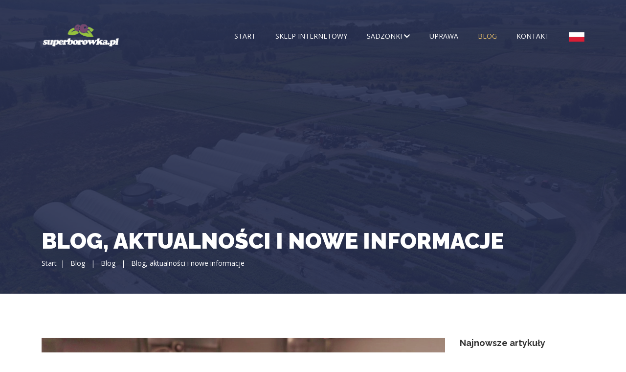

--- FILE ---
content_type: text/html; charset=UTF-8
request_url: https://superborowka.pl/blog_28_technologie_przyszlosci_-_zale.html
body_size: 7676
content:
<!DOCTYPE html>
<html lang="pl" class="no-js">
	<head>
		<meta charset="UTF-8">
        <meta name="viewport" content="width=device-width, initial-scale=1, maximum-scale=1">
		<meta http-equiv="X-UA-Compatible" content="IE=edge">

		<!-- Metatagi -->
        <title>Blog, aktualności i nowe informacje</title>
        <meta name="description" content="Najnowsze informacje o naszej działalności. Sukcesy, wydarzenia, targi. Sprzedaż, dystrybucja. Targi, sprzedaż i sklep on-line.">
        <meta name="author" content="SuperBorówka">
        <meta name="keywords" content="superborowka, super borowka, borówka amerykańska, borówka, plantacja borówek, borowka w polsce, sprzedaż borówek, borówki śląsk, superborowka, super borowka, borówka amerykańska, borówka, bluberry seedlings Earliblue, Hannah Choice, Duke, Spartan, Patriot, Bluejay, Toro, Bluecrop Elizabeth Bonus, Bluegold, Denise Blue, Chandler, Brigitta Blue, Legacy, Nelson, Darrow, Elliot, borovnica, голубика, borůvka, қаражидек, боровница, čučoriedka">

        <!-- Biblioteka fontawesome -->
        <link rel="stylesheet" href="fonts/css/all.min.css">

        <!--  Ikona skrótu  -->
        <link rel="shortcut icon" href="media/img/ico.png">
        <link rel="apple-touch-icon" href="media/img/ico.png">
        <link rel="icon" type="image/png" href="media/img/ico.png" sizes="16x16">
        <link rel="icon" type="image/png" href="media/img/ico.png" sizes="32x32">
        <link rel="icon" type="image/png" href="media/img/ico.png" sizes="96x96">

        <!-- Zdefiniowane style css -->
        <link rel="stylesheet" href="css/lib/bootstrap.min.css">
        <link rel="stylesheet" href="css/lib/slick.min.css">
        <link rel="stylesheet" href="css/lib/owl.carousel.min.css">
        <link rel='stylesheet' href="css/lib/flickity.min.css">
        <link rel='stylesheet' href="css/lib/magnific-popup.min.css">
        <link rel='stylesheet' href="css/lib/aos.min.css">
        <link rel='stylesheet' href="css/lib/navbar.css">
        <link rel="stylesheet" href="https://cdnjs.cloudflare.com/ajax/libs/animate.css/4.0.0/animate.min.css"/>

        <!-- CSS szablonu -->
        <link rel="stylesheet" href="css/main.css">
        <link rel="stylesheet" href="css/stylesheet2.css">
        <link rel="stylesheet" href="css/responsive.css">
        <link rel="stylesheet" href="css/podglad.css">

        <!-- Biblioteka modernizer -->
        <script src="js/modernizr-custom.js"></script>

        <script>
            (function() {
                (function (i, s, o, g, r, a, m) {
                    i['GoogleAnalyticsObject'] = r;
                    i[r] = i[r] || function () {
                        (i[r].q = i[r].q || []).push(arguments)
                    }, i[r].l = 1 * new Date();
                    a = s.createElement(o),
                        m = s.getElementsByTagName(o)[0];
                    a.async = 1;
                    a.src = g;
                    m.parentNode.insertBefore(a, m)
                })(window, document, 'script', 'https://google-analytics.com/analytics.js', 'ga');

                ga('create', 'UA-31007660-2', 'auto');
                ga('send', 'pageview');
				//gtag('config', 'AW-939122643');
            })();
        </script>

        <!-- Google Tag Manager -->
        <script>(function(w,d,s,l,i){w[l]=w[l]||[];w[l].push({'gtm.start':
                    new Date().getTime(),event:'gtm.js'});var f=d.getElementsByTagName(s)[0],
                j=d.createElement(s),dl=l!='dataLayer'?'&l='+l:'';j.async=true;j.src='https://www.googletagmanager.com/gtm.js?id='+i+dl;f.parentNode.insertBefore(j,f);
            })(window,document,'script','dataLayer','GTM-573N353');</script>
			
			<!-- Google tag (gtag.js) --> <script async src="https://www.googletagmanager.com/gtag/js?id=AW-939122643"></script> <script> window.dataLayer = window.dataLayer || []; function gtag(){dataLayer.push(arguments);} gtag('js', new Date()); gtag('config', 'AW-939122643'); </script>
			<!-- Event snippet for Kontakt conversion page --> 
			<script> gtag('event', 'conversion', {'send_to': 'AW-939122643/gNTDCJa41l8Q07_nvwM'}); </script>
			

			<noscript>
			<iframe src="https://www.googletagmanager.com/ns.html?id=GTM-573N353" height="0" width="0" style="display:none;visibility:hidden"></iframe>
			</noscript>
</head>
<body>

    <!-- Preloader -->
    <!--
    <div id="loader-wrapper">
        <div class="loader">
           <div class="ball"></div>
           <div class="ball"></div>
           <div class="ball"></div>
           <div class="ball"></div>
           <div class="ball"></div>
           <div class="ball"></div>
           <div class="ball"></div>
           <div class="ball"></div>
           <div class="ball"></div>
           <div class="ball"></div>
        </div>
    </div>
    -->

    <p class="schowaj">Aktualna wersja językowa: pl</p>

    <div class="mobile-icon">
        <a href="tel:530085091"><img src="media/img/telefon.jpg" alt="Zadzwoń" /></a>
        <!--<a href="tel:883681198"><img src="media/img/telefon.jpg" alt="Zadzwoń" /></a>-->
    </div>
    <ul class="mobile-kontakt">
        <li>
            <a href="tel:">Telefon (detal): +48 535 226 342</a>
        </li>
        <li>
            <a href="tel:">Telefon (export): +48 883 681 198</a>
        </li>
    </ul>

            <header>
            <nav class="navbar navbar-expand-lg navbar-dark">
                <div class="container p-0">
                    <a href="index_pl.html" class="navbar-brand"><img src="media/img/logo-superborowka.png" alt="Logo Superborówka" /></a>

                    <button type="button" class="navbar-toggler collapsed" data-toggle="collapse" data-target="#main-nav">
                        <span class="menu-icon-bar"></span>
                        <span class="menu-icon-bar"></span>
                        <span class="menu-icon-bar"></span>
                    </button>

                    <div id="main-nav" class="collapse navbar-collapse">
                        <ul class="navbar-nav ml-auto">
                            <li><a href="start_pl.html" class="nav-item nav-link ">Start</a></li>
<!--<li><a href="firma.html" class="nav-item nav-link ">Firma</a></li>-->

<li><a href="sklep_pl.html" class="nav-item nav-link ">Sklep internetowy</a></li>
<!--<li><a href="owoce.html" class="nav-item nav-link ">Owoce</a></li>-->
<li class="dropdown">
    <a href="#" class="nav-item nav-link " data-toggle="dropdown">Sadzonki <em class="fa fa-chevron-down"></em> </a>
    <div class="dropdown-menu">
        <a href="borowkiamerykanskie_pl.html" class="dropdown-item">Sadzonki borówki amerykańskiej</a>
        <a href="kamczatka_pl.html" class="dropdown-item">Sadzonki jagody kamczackiej</a>
    </div>
</li>
<li><a href="uprawa_pl.html" class="nav-item nav-link ">Uprawa</a></li>

    <li><a href="blog.html" class="nav-item nav-link active-menu">Blog</a></li>
    
<li><a href="kontakt_pl.html" class="nav-item nav-link last-link-item ">Kontakt</a></li>

<li class="dropdown">
    <a href="#" class="nav-item nav-link" data-toggle="dropdown"><img src="media/img/flagi/flag70.png" alt="Flaga" style="width:32px" /></a>
    <div class="dropdown-menu">
                    <a href="lang_pl.html" class="dropdown-item"><img src="media/img/flagi/flag70.png" alt="Flaga" style="width:32px;margin-right: 6px" /> Polska wersja</a>
                        <a href="lang_eng.html" class="dropdown-item"><img src="media/img/flagi/flag45.png" alt="Flaga" style="width:32px;margin-right: 6px" /> English</a>
                        <a href="lang_ru.html" class="dropdown-item"><img src="media/img/flagi/flag102.png" alt="Flaga" style="width:32px;margin-right: 6px" /> Russian</a>
                        <a href="lang_cz.html" class="dropdown-item"><img src="media/img/flagi/flag78.png" alt="Flaga" style="width:32px;margin-right: 6px" /> Czech</a>
                        <a href="lang_ukr.html" class="dropdown-item"><img src="media/img/flagi/flag46.png" alt="Flaga" style="width:32px;margin-right: 6px" /> Ukrainian</a>
                </div>
</li>                        </ul>
                    </div>
                </div>
            </nav>
        </header>
        <div class="pages-hero" style="background-image: url(media/img/tla/blog.jpg)">
            <div class="container">
                <div class="pages-title">
                    <h1>Blog, aktualności i nowe informacje</h1>
                    <div class="page-nav">
                        <p>
                            <a href="start_pl.html">Start</a>&nbsp;&nbsp;|&nbsp;&nbsp;
                                                                    <a href="blog.html">Blog</a>
                                                                            &nbsp;&nbsp;|&nbsp;&nbsp;
                                                                            <a href="blog.html">Blog</a>
                                                                            &nbsp;&nbsp;|&nbsp;&nbsp;
                                    Blog, aktualności i nowe informacje                        </p>
                    </div>
                </div>
            </div>
        </div>
            <section>
        <div class="container mt-5 mb-5">
            <div class="row">
                <div class="col-lg-9">
                    <div class="blog-content">
                        <figure class="blog-feature-img">
                            <img src="upload/obrazy/In_Vitro_3.jpg" alt="Obraz wyróżnienia">
                            <div class="blog-caption-box">
                                <div class="blog-caption-content">
                                    <h2>Technologie przyszłości - Zalety rozmnażania roślin technologią in-vitro</h2>
                                    <div class="media">
                                        <img src="media/img/superborowka-logo-news.jpg" class="mr-3" alt="Superborówka">
                                        <div class="media-body">
                                            <h5 class="mt-0">Autor tekstu: <span class="color-text"><a href="blog_28_technologie_przyszlosci_-_zale.html">Superborówka</a></span> &nbsp;|&nbsp; 07.12.2023</h5>
                                        </div>
                                    </div>
                                </div>
                            </div>
                        </figure>
                        <div class="podglad">
                            <p class="podglad-wstep"><strong>Od pewnego czasu Superborówka.pl wykorzystuje rozmnażanie roślin in vitro wraz z technologią in vivo. Do tej pory skupialiśmy się na rozmnażaniu in vitro borówki wysokiej, ale od pewnego...</strong></p>
                            <p><div class="dolacz-obraz"><img src="upload/obrazy/In_Vitro_3.jpg" alt="Obraz: " class="img-responsive"></div></p>
<p>W ostatnich latach w dziedzinie rozmnażania roślin nastąpiła rewolucyjna zmiana wraz z pojawieniem się technik in vitro. Rozmnażanie roślin in vitro polega na hodowli roślin w kontrolowanych i sterylnych warunkach laboratoryjnych, z dala od ich naturalnego środowiska. Metoda ta zyskała znaczną popularność ze względu na liczne zalety w por&oacute;wnaniu z tradycyjnymi metodami rozmnażania. Świętując pierwszy rok stosowania tej najnowocześniejszej technologii w naszej firmie do propagacji roślin innych niż tylko Vaccinium Corymbosum, konieczne jest zbadanie kluczowych korzyści, jakie niesie ze sobą rozmnażanie roślin in vitro.<br /><br />&nbsp;&nbsp;&nbsp;&nbsp;</p>
<ol>
<li><strong>Szybki i kontrolowany wzrost:</strong> Jedną z najważniejszych zalet rozmnażania roślin in vitro jest możliwość osiągnięcia szybkiego i kontrolowanego wzrostu. W tradycyjnych metodach tempo wzrostu roślin zależy od czynnik&oacute;w zewnętrznych, takich jak klimat, warunki glebowe i zmiany sezonowe. Natomiast rozmnażanie in vitro zapewnia środowisko, w kt&oacute;rym można precyzyjnie manipulować warunkami wzrostu, co prowadzi do szybszego i bardziej przewidywalnego rozwoju roślin.<br />&nbsp;&nbsp;&nbsp;&nbsp;</li>
<li><strong>Rozmnażanie wolne od chor&oacute;b:</strong> Tradycyjne metody rozmnażania często wiążą się z ryzykiem przeniesienia chor&oacute;b z rodzic&oacute;w na potomstwo. Techniki in vitro eliminują ten problem, zapewniając sterylne środowisko. Sadzonki hoduje się na bogatych w składniki odżywcze podłożach agarowych, wolnych od patogen&oacute;w, grzyb&oacute;w i szkodnik&oacute;w. Nie tylko poprawia to og&oacute;lny stan zdrowia rozmnażanych roślin, ale także zmniejsza zapotrzebowanie na pestycydy i inne środki zwalczania chor&oacute;b.<br />&nbsp;&nbsp;&nbsp;&nbsp;</li>
<li><strong>Produkcja przez cały rok:</strong> Rozmnażanie roślin in vitro pozwala na produkcję przez cały rok, uwalniając się od ograniczeń narzuconych przez wahania sezonowe. Jest to szczeg&oacute;lnie korzystne w przypadku upraw o określonym sezonie wegetacyjnym lub w regionach, w kt&oacute;rych warunki środowiskowe są trudne. Możliwość rozmnażania roślin niezależnie od zewnętrznych czynnik&oacute;w atmosferycznych zapewnia stabilną i ciągłą dostawę materiału roślinnego.<br />&nbsp;&nbsp;&nbsp;&nbsp;</li>
<li><strong>Ochrona gatunk&oacute;w zagrożonych:</strong> Rozmnażanie in vitro odgrywa kluczową rolę w ochronie zagrożonych gatunk&oacute;w roślin. Uprawiając i rozmnażając rośliny w kontrolowanym środowisku, naukowcy i działacze na rzecz ochrony przyrody mogą zachować r&oacute;żnorodność genetyczną i zapobiec wyginięciu rzadkich i zagrożonych gatunk&oacute;w. Technika ta stanowi cenne narzędzie w globalnych wysiłkach na rzecz ochrony r&oacute;żnorodności biologicznej i przywracania ekosystem&oacute;w.<br />&nbsp;&nbsp;&nbsp;&nbsp;</li>
<li><strong>Masowa produkcja jednolitych roślin:</strong> Tradycyjne metody rozmnażania często powodują zmienność wśr&oacute;d potomstwa, co prowadzi do niesp&oacute;jności cech roślin. Z drugiej strony rozmnażanie in vitro ułatwia masową produkcję genetycznie identycznych roślin, zapewniając jednorodność cech, takich jak wielkość, kształt i produktywność. Ten poziom precyzji jest szczeg&oacute;lnie korzystny w rolnictwie komercyjnym i ogrodnictwie.<br />&nbsp;&nbsp;&nbsp;&nbsp;</li>
<li><strong>Oszczędność miejsca i ochrona zasob&oacute;w:</strong> Rozmnażanie in vitro wymaga minimalnej przestrzeni w por&oacute;wnaniu z tradycyjnymi szk&oacute;łkami polowymi. Ta efektywność przestrzenna jest szczeg&oacute;lnie korzystna w środowiskach miejskich lub na obszarach o ograniczonej powierzchni grunt&oacute;w rolnych. Ponadto kontrolowane wykorzystanie zasob&oacute;w, takich jak woda i składniki odżywcze, zmniejsza ilość odpad&oacute;w i przyczynia się do bardziej zr&oacute;wnoważonych praktyk rolniczych.<br /><br />&nbsp;<br /><br />Oczywiste jest, że technologia ta kształtuje przyszłość rolnictwa, ogrodnictwa i wysiłk&oacute;w na rzecz ochrony przyrody. Zalety szybkiego i kontrolowanego wzrostu, wolnego od chor&oacute;b rozmnażania, całorocznej produkcji, ochrony gatunk&oacute;w, jednorodności i efektywnego gospodarowania zasobami podkreślają transformacyjny potencjał technik in vitro. W miarę ciągłego postępu badań i innowacji powszechne przyjęcie rozmnażania roślin in vitro stanowi obietnicę bardziej ekologicznej, bardziej zr&oacute;wnoważonej i odpornej przyszłości dla naszej planety.<br /><br />Chcesz nawiązać z nami wsp&oacute;łpracę w zakresie rozmnażania in vitro - zapraszamy do kontaktu pod adresem eksport@superbor&oacute;wka.pl</li>
</ol>
<p><div class="dolacz-obraz"><img src="upload/obrazy/IMG-20231130-WA0018.jpg" alt="Obraz: " class="img-responsive"></div></p>
<p><div class="dolacz-obraz"><img src="upload/obrazy/IMG-20231130-WA0002.jpg" alt="Obraz: " class="img-responsive"></div></p>                        </div>
                    </div>
                </div>

                <div class="col-lg-3 col-mt-lg">
                    <aside>
                        <div class="aside-block">
                            <div class="aside-block">
                                <h4>Najnowsze artykuły</h4>
                                                                    <div class="media mb-3">
                                        <a href="#"><img src="upload/obrazy/20250130_1030581.jpg" class="mr-3" alt="Miniatura"></a>
                                        <div class="media-body">
                                            <p class="post-date">06.02.2025</p>
                                            <h5 class="mt-0">
                                                <a href="blog_35_promocja_na_dobry_poczatek_now.html">Promocja na dobry początek nowego roku!</a>
                                            </h5>
                                        </div>
                                    </div>
                                                                        <div class="media mb-3">
                                        <a href="#"><img src="upload/obrazy/Hortensja_red_baron.jpg" class="mr-3" alt="Miniatura"></a>
                                        <div class="media-body">
                                            <p class="post-date">20.09.2024</p>
                                            <h5 class="mt-0">
                                                <a href="blog_34_nowe_rosliny_ozdobne_w_naszej_.html">Nowe rośliny ozdobne w naszej ofercie - Hortensja Ogrodowa</a>
                                            </h5>
                                        </div>
                                    </div>
                                                                        <div class="media mb-3">
                                        <a href="#"><img src="upload/obrazy/hibiscus-woodbridge-FLK.jpg" class="mr-3" alt="Miniatura"></a>
                                        <div class="media-body">
                                            <p class="post-date">20.09.2024</p>
                                            <h5 class="mt-0">
                                                <a href="blog_33_nowe_rosliny_ozdobne_w_naszej_.html">Nowe rośliny ozdobne w naszej ofercie - Hibiskus Woodbridge</a>
                                            </h5>
                                        </div>
                                    </div>
                                                                        <div class="media mb-3">
                                        <a href="#"><img src="upload/obrazy/Laurowisnia_Rotundofilia.png" class="mr-3" alt="Miniatura"></a>
                                        <div class="media-body">
                                            <p class="post-date">20.09.2024</p>
                                            <h5 class="mt-0">
                                                <a href="blog_32_nowe_rosliny_ozdobne_w_naszej_.html">Nowe rośliny ozdobne w naszej ofercie - Laurowiśnia wschodnia &#039;Rotundifolia</a>
                                            </h5>
                                        </div>
                                    </div>
                                                                        <div class="media mb-3">
                                        <a href="#"><img src="upload/obrazy/PA0210_Buddleia_Black_Knight_04__61654.jpg" class="mr-3" alt="Miniatura"></a>
                                        <div class="media-body">
                                            <p class="post-date">20.09.2024</p>
                                            <h5 class="mt-0">
                                                <a href="blog_31_nowe_rosliny_ozdobne_w_naszej_.html">Nowe rośliny ozdobne w naszej ofercie - Budleja Davida</a>
                                            </h5>
                                        </div>
                                    </div>
                                                                        <div class="media mb-3">
                                        <a href="#"><img src="upload/obrazy/Issai_WEB.jpg" class="mr-3" alt="Miniatura"></a>
                                        <div class="media-body">
                                            <p class="post-date">19.09.2024</p>
                                            <h5 class="mt-0">
                                                <a href="blog_30_nowe_rosliny_owocowe_w_ofercie.html">Nowe rośliny owocowe w ofercie szkółki.</a>
                                            </h5>
                                        </div>
                                    </div>
                                                                        <div class="media mb-3">
                                        <a href="#"><img src="upload/obrazy/M104SES4.jpg" class="mr-3" alt="Miniatura"></a>
                                        <div class="media-body">
                                            <p class="post-date">05.07.2024</p>
                                            <h5 class="mt-0">
                                                <a href="blog_29_kolejny_kamien_milowy_w_histor.html">Kolejny kamień milowy w historii Superborówka.pl: Ponad 2 miliony sadzonek najwyższej jakości rocznie!</a>
                                            </h5>
                                        </div>
                                    </div>
                                                                        <div class="media mb-3">
                                        <a href="#"><img src="upload/obrazy/20230913_105024.jpg" class="mr-3" alt="Miniatura"></a>
                                        <div class="media-body">
                                            <p class="post-date">26.09.2023</p>
                                            <h5 class="mt-0">
                                                <a href="blog_27_kolory_jesieni_2023_-_sadzonki.html">Kolory Jesieni 2023 - sadzonki borówki amerykańskiej w M104</a>
                                            </h5>
                                        </div>
                                    </div>
                                                                        <div class="media mb-3">
                                        <a href="#"><img src="upload/obrazy/DJI_0605_WITH_T_Moment.jpg" class="mr-3" alt="Miniatura"></a>
                                        <div class="media-body">
                                            <p class="post-date">10.05.2023</p>
                                            <h5 class="mt-0">
                                                <a href="blog_26_wiosna_2023_-_czas_borowek.html">Wiosna 2023 - Czas borówek!</a>
                                            </h5>
                                        </div>
                                    </div>
                                                                        <div class="media mb-3">
                                        <a href="#"><img src="upload/obrazy/Merry_Christmas_from_Superborowka.pl.jpg" class="mr-3" alt="Miniatura"></a>
                                        <div class="media-body">
                                            <p class="post-date">21.12.2022</p>
                                            <h5 class="mt-0">
                                                <a href="blog_25_najlepsze_zyczenia_swiateczne_.html">Najlepsze życzenia Świąteczne - Merry Christmas!</a>
                                            </h5>
                                        </div>
                                    </div>
                                                                </div>
                            <h4>Na skróty</h4>
                            <ul class="list-group list-group-flush">
                                <li class="list-group-item list-group-item d-flex justify-content-between align-items-center">
                                    <a href="start.html">Start</a>
                                </li>
                                <li class="list-group-item list-group-item d-flex justify-content-between align-items-center">
                                    <a href="firma.html">Firma</a>
                                </li>
                                <li class="list-group-item list-group-item d-flex justify-content-between align-items-center">
                                    <a href="owoce.html">Owoce</a>
                                </li>
                                <li class="list-group-item list-group-item d-flex justify-content-between align-items-center">
                                    <a href="sadzonki.html">Sadzonki</a>
                                </li>
                                <li class="list-group-item list-group-item d-flex justify-content-between align-items-center">
                                    <a href="uprawa.html">Uprawa</a>
                                </li>
                                <li class="list-group-item list-group-item d-flex justify-content-between align-items-center">
                                    <a href="kontakt.html">Kontakt</a>
                                </li>
                            </ul>
                        </div>
                    </aside>
                </div>
                <div class="col-12 text-center">
                    <div class="cta-btan">
                        <a href="blog.html" class="btn button">Powrót do listy</a>
                    </div>
                </div>
            </div>
        </div>
    </section>
    

    <footer>
        <div class="container">
            <div class="top-footer">
                <div class="row">
                    <div class="col-lg-6">
                                                        <h4>Borówki to nasza <span class="light-text">pasja i&nbsp;specjalność</span>.</h4>
                                <p>Serdecznie zapraszamy do kontaktu</p>
                                                    </div>
                    <div class="col-lg-6">
                        <div class="footer-btns">
                                                                <a href="kontakt_pl.html" class="btn button btn-white">Kontakt</a>
                                    <a href="start_pl.html" class="btn button">Strona główna</a>
                                                            </div>
                    </div>
                </div>
            </div>
            <hr class="hr-divider">
            <div class="row">
                <div class="col-lg-8">
                    <div class="footer-col">
                        <figure class="footer-logo">
                            <img src="media/img/superborowka-logo-trans.png" alt="Logotyp Super borówka" />
                        </figure>
                                                        <p class="footer-desc">Nasza firma ma kilkuletnie doświadczenie. Od lat sprzedajemy sadzonki odmian sprawdzonych i&nbsp;cenionych w Polsce. Rocznie produkujemy dwa miliony sadzonek. Wytwarzamy szkółkarski materiał kwalifikowany, opatrzony certyfikatem CAC. </p>
                                                        <ul class="bottom-social">
                            <li><a href="https://www.facebook.com/superborowka" target="_blank"><i class="fab fa-facebook"></i></a></li>
                            <li><a href="https://www.instagram.com/superborowka/" target="_blank"><i class="fab fa-instagram"></i></a></li>
                            <li><a href="https://pl.linkedin.com/company/superborowka-pl" target="_blank"><i class="fab fa-linkedin"></i></a></li>
                            <li><a href="kontakt_pl.html"><i class="fa fa-envelope"></i></a></li>
                        </ul>
                    </div>
                </div>
                                    <div class="col-lg-2 col-mt-lg">
                        <div class="footer-col">
                            <h5>Popularne</h5>
                            <ul class="footer-bulletlist">
                                <!--<li><a href="firma.html">Firma</a></li>-->
                                <li><a href="blog.html">Blog</a></li>
                                <li><a href="kontakt_pl.html">Kontakt</a></li>
                            </ul>
                        </div>
                    </div>
                    <div class="col-lg-2 col-mt-lg">
                        <div class="footer-col">
                            <h5>Superborówka</h5>
                            <ul class="footer-bulletlist">
                                <li><a href="owoce_pl.html">Owoce</a></li>
                                <li><a href="sadzonki_pl.html">Sadzonki</a></li>
                                <li><a href="uprawa_pl.html">Uprawa</a></li>
                            </ul>
                        </div>
                    </div>
                                </div>
            <hr class="hr-divider">
            <div class="bottom-footer">
                <div class="row">
                    <div class="col-lg-8">
                        <div class="copyright">
                                                                <p>© 2026 <strong>Superborówka</strong> - wszelkie prawa zastrzeżone. Zaprogramowane przez: <a href="https://webinspiracje.pl" title="Strony WWW, tanie strony internetowe" target="_blank"><img src="media/img/webinspiracje.png" alt="WebInspiracje" class="logo-webinspiracje" style="width:120px" /></a></p>
                                                            </div>
                    </div>
                    <!--
                    <div class="col-lg-4 text-align">
                        <ul class="bf-right">
                            <li><a href="rodo.html">RODO</a></li>
                            <li><a href="kontakt.html">Kontakt</a></li>
                        </ul>
                    </div>
                    -->
                </div>
            </div>
        </div>
    </footer>

    <a href="#0" class="cd-top">Top</a>

    <!-- JAVASCRIPTS -->
    <script src='js/lib/jquery-3.5.1.min.js'></script>
    <script src='js/lib/plugins.js'></script>
    <script src='js/lib/bootstrap.min.js'></script>
    <script src='js/lib/flickity.pkgd.min.js'></script>
    <script src='js/lib/nav-fixed-top.js'></script>
    <script src='js/lib/aos.min.js'></script>
    <script src='js/lib/owl.carousel.min.js'></script>
    <script src='js/lib/world-map.min.js'></script>
    <script src='js/main.js'></script>
    <script src='js/slider.js'></script>
    <!-- JAVASCRIPTS END -->

    <script>
        $('table, td, th').removeAttr('style');
        $('table').addClass('table table-striped');
    </script>

    </body>

</html>

--- FILE ---
content_type: text/css
request_url: https://superborowka.pl/css/lib/navbar.css
body_size: 922
content:
.navbar {
    position: absolute;
    left: 0;
    top: 40px;
    padding: 0;
    width: 100%;
    z-index: 2;
  }
  
  .navbar .navbar-brand {
    width: 160px;
    margin-left: 15px;
  }
  
  .navbar .navbar-brand img {
    width: 100%;
  }
  
  .navbar .navbar-toggler {
    position: relative;
    height: 60px;
    width: 60px;
    border: none;
    cursor: pointer;
    outline: none;
  }
  
  .navbar .navbar-toggler .menu-icon-bar {
    position: absolute;
    left: 15px;
    right: 15px;
    height: 2px;
    background-color: #fff;
    opacity: 0;
    -webkit-transform: translateY(-1px);
    -ms-transform: translateY(-1px);
    transform: translateY(-1px);
    transition: all 0.3s ease-in;
  }
  
  .navbar .navbar-toggler .menu-icon-bar:first-child {
    opacity: 1;
    -webkit-transform: translateY(-1px) rotate(45deg);
    -ms-sform: translateY(-1px) rotate(45deg);
    transform: translateY(-1px) rotate(45deg);
  }
  
  .navbar .navbar-toggler .menu-icon-bar:last-child {
    opacity: 1;
    -webkit-transform: translateY(-1px) rotate(135deg);
    -ms-sform: translateY(-1px) rotate(135deg);
    transform: translateY(-1px) rotate(135deg);
  }
  
  .navbar .navbar-toggler.collapsed .menu-icon-bar {
    opacity: 1;
  }
  
  .navbar .navbar-toggler.collapsed .menu-icon-bar:first-child {
    -webkit-transform: translateY(-7px) rotate(0);
    -ms-sform: translateY(-7px) rotate(0);
    transform: translateY(-7px) rotate(0);
  }
  
  .navbar .navbar-toggler.collapsed .menu-icon-bar:last-child {
    -webkit-transform: translateY(5px) rotate(0);
    -ms-sform: translateY(5px) rotate(0);
    transform: translateY(5px) rotate(0);
  }
  
  .navbar-dark .navbar-nav .nav-link {
    position: relative;
    color: #fff;
    font-size: 14px;
    font-family: 'Open Sans', sans-serif;
    font-weight: 400;
    text-transform: uppercase;
    margin-left: 10px;
  }
  
  .navbar-dark .navbar-nav .nav-link:focus {
    color: #fff;
  }
  
  .navbar-dark .navbar-nav .nav-link:hover {
    color: var(--main-yellow-color);
  }
  
  .navbar .dropdown-menu {
    padding: 0;
    background-color: var(--main-dark-color);
    transition: opacity .15s ease-in-out;
  }
  
  .navbar .dropdown-menu .dropdown-item {
    position: relative;
    padding: 15px 20px;
    color: #fff;
    font-size: 14px;
    font-family: 'Roboto', sans-serif;
    border-bottom: 1px solid rgba(255, 255, 255, .1);
    transition: color 0.2s ease-in;
  }
  
  .navbar .dropdown-menu .dropdown-item:focus {
    background: transparent;
  }
  
  .navbar .dropdown-menu .dropdown-item:last-child {
    border-bottom: none;
  }
  
  .navbar .dropdown-menu .dropdown-item:hover {
    background: transparent;
    color: var(--main-yellow-color);
  }
  
  .navbar .dropdown-menu .dropdown-item::before {
    content: '';
    position: absolute;
    bottom: 0;
    left: 0;
    top: 0;
    width: 5px;
    background-color: var(--main-yellow-color);
    opacity: 0;
    transition: opacity 0.2s ease-in;
  }
  
  .navbar .dropdown-menu .dropdown-item:hover::before {
    opacity: 1;
  }
  
  .navbar.fixed-top {
    position: fixed;
    top: 0;
    background-color: var(--main-green-color);
  }
  
  .navbar.fixed-top.navbar-dark .navbar-nav .nav-link {
    color: #FFF;
  }
  
  .navbar.fixed-top.navbar-dark .navbar-brand {
    width: 100px;
    margin-top: -5px;
  }
  
  .navbar.fixed-top.navbar-dark .navbar-nav .nav-link {
    font-size: 14px;
  }
  
  .navbar.fixed-top.navbar-dark .navbar-nav .nav-link.active {
    color: #c0ca33;
  }
  
  .navbar.fixed-top.navbar-dark .navbar-nav .nav-link::after {
    background-color: #c0ca33;
  }
  
  .content {
    padding: 120px 0;
  }
  
  .dropdown-toggle::after {
    transition: transform 0.15s linear; 
  }
  
  .show.dropdown .dropdown-toggle::after {
   transform: translateY(3px);
  }
  
  .dropdown-menu {
   margin-top: 0;
  }

  @media screen and (max-width: 991px) {
  
    /*
    .navbar-brand {
      margin-left: 20px;
    }
  */
    .navbar-nav {
      padding: 20px;
      background-color: var(--main-dark-color);
    }
  
    .navbar-collapse .navbar-nav .nav-link {
      color: #FFF;
      border-bottom: 1px solid rgba(255, 255, 255, .1);
      line-height: 2;
      margin-left: 0px;
      font-size: 13px;
    }
  
    .navbar-collapse .navbar-nav .last-link-item {
      border-bottom: none;
    }
  
    .navbar-collapse .navbar-nav .contact-link {
      font-size: 13px;
      padding: 0px;
      border-bottom: none;
    }
  
    .navbar.fixed-top .navbar-nav {
      background: transparent;
    }
  
    .navbar .dropdown-menu {
      padding: 0;
      background-color: transparent;
      border: none;
    }
  
    .navbar .dropdown-menu .dropdown-item {
      position: relative;
      padding: 15px 20px;
      color: #FFF;
      font-size: 14px;
      font-family: 'Roboto', sans-serif;
      border-bottom: 1px solid rgba(255, 255, 255, .1);
      transition: color 0.2s ease-in;
    }
  
    .navbar.fixed-top.navbar-dark .navbar-nav .dropdown-menu .dropdown-item {
      color: #FFF;
      background: var(--main-green-color);
    }
  
    .navbar-dark .navbar-nav .nav-link:focus,
    .navbar-dark .navbar-nav .nav-link:hover {
      color: var(--main-yellow-color);
    }

    .navbar .navbar-brand {
      width: 130px;
    }
  
  
  }
  
  @media screen and (min-width: 991px) {
    .banner {
      padding: 0 150px;
    }
  
    .banner h1 {
      font-size: 5rem;
    }
  
    .banner p {
      font-size: 2rem;
    }
  
    .navbar-dark .navbar-nav .nav-link {
      padding: 23px 15px;
    }
  
    .navbar-dark .navbar-nav .nav-link::after {
      content: '';
      position: absolute;
      bottom: 15px;
      left: 30%;
      right: 30%;
      height: 1px;
      background-color: #fff;
      -webkit-transform: scaleX(0);
      -ms-transform: scaleX(0);
      transform: scaleX(0);
      transition: transform 0.1s ease-in;
    }
  
    .navbar-dark .navbar-nav .nav-link:hover::after {
      -webkit-transform: scaleX(1);
      -ms-transform: scaleX(1);
      transform: scaleX(1);
    }
  
    .dropdown-menu {
      min-width: 200px;
      -webkit-animation: dropdown-animation 0.4s;
      animation: dropdown-animation 0.4s;
      -webkit-transform-origin: top;
      -ms-transform-origin: top;
      transform-origin: top;
    }
    
  }

    
  @media (max-width:767px) {
    .navbar {
      top: 20px;
    }
  
    .navbar .navbar-brand {
      margin-top: 0px;
    }
  
    .navbar .navbar-brand {
      width: 110px;
      margin-top: -10px;
    }
  
  }
  
  
  @-webkit-keyframes navbar-animation {
    0% {
      opacity: 0;
      -webkit-transform: translateY(-100%);
      -ms-transform: translateY(-100%);
      transform: translateY(-100%);
    }
  
    100% {
      opacity: 1;
      -webkit-transform: translateY(0);
      -ms-transform: translateY(0);
      transform: translateY(0);
    }
  }
  
  @keyframes navbar-animation {
    0% {
      opacity: 0;
      -webkit-transform: translateY(-100%);
      -ms-transform: translateY(-100%);
      transform: translateY(-100%);
    }
  
    100% {
      opacity: 1;
      -webkit-transform: translateY(0);
      -ms-transform: translateY(0);
      transform: translateY(0);
    }
  }
  
  @-webkit-keyframes dropdown-animation {
    0% {
      -webkit-transform: scaleY(0);
      -ms-transform: scaleY(0);
      transform: scaleY(0);
    }
  
    75% {
      -webkit-transform: scaleY(1.1);
      -ms-transform: scaleY(1.1);
      transform: scaleY(1.1);
    }
  
    100% {
      -webkit-transform: scaleY(1);
      -ms-transform: scaleY(1);
      transform: scaleY(1);
    }
  }
  
  @keyframes dropdown-animation {
    0% {
      -webkit-transform: scaleY(0);
      -ms-transform: scaleY(0);
      transform: scaleY(0);
    }
  
    75% {
      -webkit-transform: scaleY(1.1);
      -ms-transform: scaleY(1.1);
      transform: scaleY(1.1);
    }
  
    100% {
      -webkit-transform: scaleY(1);
      -ms-transform: scaleY(1);
      transform: scaleY(1);
    }
  }

--- FILE ---
content_type: text/css
request_url: https://superborowka.pl/css/main.css
body_size: 3875
content:
@import url('https://fonts.googleapis.com/css2?family=Open+Sans:wght@300;400;600;700&family=Raleway:wght@100;300;400;600;700;900&display=swap');
@import url('lib/normalize.css');


/*====================================================
  * Template:   Agroly
  * Version:    1.0
  * Author:     QuickDev
  * Create :    Sept. 5th 2020
====================================================*/

/*==================================================*/
             /* [Table of contents] */
/*==================================================*/

/*	
    1. RESET.
    2. COLOR PALETTE.
    3. TYPOGRAPHY. 
    4. SPACE AND ALIGMENT. 
    5. BUTTONS. 
    6. SCROLLING TOP.
    7. PRELOADER 
    8. YOUTUBE POPUP.
    9. MODAL POPUP.
    10. MEDIA QUERIES.
*/

/* =====================================
   	1. RESET.
   ===================================== */

/* http://meyerweb.com/eric/tools/css/reset/ 
   v2.0 | 20110126
   License: none (public domain)
*/

html, body, div, span, applet, object, iframe,blockquote, pre,
a, abbr, acronym, address, big, cite, code,
del, dfn, em, img, ins, kbd, q, s, samp,
small, strike, strong, sub, sup, tt, var,
b, u, i, center,
dl, dt, dd, ol, ul, li,
fieldset, form, label, legend,
table, caption, tbody, tfoot, thead, tr, th, td,
article, aside, canvas, details, embed, 
figure, figcaption, footer, header, hgroup, 
menu, nav, output, ruby, section, summary,
time, mark, audio, video {
	margin: 0;
	padding: 0;
	border: 0;
	font-size: 100%;
	font: inherit;
}
/* HTML5 display-role reset for older browsers */
article, aside, details, figcaption, figure, 
footer, header, hgroup, menu, nav, section {
	display: block;
}

body{
    overflow-x: hidden;
    text-rendering: optimizeSpeed;
    background-color: #FFF;
}

html {
  font-size: 24px;
  font-weight: 100;
  line-height: 1.5;
}

img{
  width: 100%;
}

/* =====================================
   	2. COLOR PALETTE.
   ===================================== */

:root {
  /*--main-green-color: #3E755F;*/
  --main-green-color: #333333;
  --main-yellow-color: #EEC344;
  --main-dark-color: #333333;  
  --main-text-color: #737373;  
  --lg-margin-top: 2rem;    
  --md-margin-top: 2rem;    
  --sm-margin-top: 2rem; 
  --col-lg-m: 2rem;    
  --col-md-m: 2rem;    
  --col-sm-m: 2rem;  
  --col-left-padding: 2rem;    
}

/* ===================================== 
	3. TYPOGRAPHY. 
   ===================================== */
  h1, h2, h3, h4, h5, h6, p, ul,ol{
    margin-top: 0;
    margin-bottom: 1rem;
  }

  h1, h2, h3, h4, h5, h6 {
    margin-bottom: 0.5rem;
    line-height: 1.2;
    font-family: 'Raleway', sans-serif;
    color: var(--main-dark-color);
  }

  h1, .h1 {
    font-size: 2.5rem;
    font-weight: 700;
    text-transform: uppercase;
  }
  
  h2, .h2 {
    font-size: 2rem;
    font-weight: 900;
    text-transform: uppercase;
  }
  
  h3, .h3 {
    font-size: 1.75rem;
  }
  
  h4, .h4 {
    font-size: 1.5rem;
  }
  
  h5, .h5 {
    font-size: 1.25rem;
    font-family: 'Open Sans', sans-serif;
    color: var(--main-green-color);
  }
  
  h6, .h6 {
    font-size: 1rem;
  }

p {
  font-size: 14px;
  font-family: 'Open Sans', sans-serif;
  color: var(--main-text-color);
  font-weight: 400;
  line-height: 25px;
}

ul{
  font-family: 'Open Sans', sans-serif;
}

@media screen and (min-width: 0px) { 
    html { 
        font-size: calc(12px + 6 * ((100vw - 320px) / 680)); 
    } 
} 
@media screen and (min-width: 1200px) { 
    html { 
        font-size: 18px; 
    } 
}

a {
    color: var(--main-dark-color);
    text-decoration: none;
    transition: 0.3s;
}

a:hover {
	  color: var(--main-green-color);
    text-decoration: none;
}

/*====================================================
    4. SPACE AND ALIGMENT. 
  ====================================================*/
  .mt-5,
  .my-5 {
    margin-top: 5rem !important;
  }
  
  .mb-5,
  .my-5 {
    margin-bottom: 5rem !important;
  }
  
  .mt-4,
  .my-4 {
    margin-top: 3rem !important;
  }
  
  .mb-4,
  .my-4 {
    margin-bottom: 3rem !important;
  }

  .xmt-5{
    margin-top: 8rem !important;
  }

  .xmb-5{
    margin-bottom: 9rem !important;
  }

/* ===================================== 
	    5. BUTTONS. 
   ===================================== */
   .btn { 
    display: inline-block; 
    font-weight: 600; 
    color: #212529; 
    text-align: center; 
    vertical-align: middle; 
    cursor: pointer; 
    -webkit-user-select: none; 
    -moz-user-select: none; 
    -ms-user-select: none; 
    user-select: none; 
    background-color: transparent; 
    border: 1px solid transparent; 
    padding: 8px 28px; 
    font-size: 1rem; 
    line-height: 1.5; 
    border-radius: 0.25rem; 
    transition: color 0.15s ease-in-out, background-color 0.15s ease-in-out, border-color 0.15s ease-in-out, box-shadow 0.15s ease-in-out; 
    font-family: 'Open Sans', sans-serif;
    transition: 0.4s;
} 
.btn:focus, .btn.focus { 
    outline: 0; 
    box-shadow: none; 
} 
.button { 
    background-color: var(--main-yellow-color); 
    color: #333; 
    text-decoration: none; 
    font-size: 16px; 
    margin: 4px 2px; 
} 
.button:hover { 
    background-color: var(--main-green-color);
    color: #FFF; 
}

.btn-white{
  background-color: #FFF;
  color: #333;
}

.btn-md{
  font-size: 14px;
  padding: 4px 12px; 
}

.btn-sm{
  font-size: 10px;
  padding: 4px 12px; 
  text-transform: uppercase;
}

.btn-outline{
  background-color: transparent;
  border: solid 2px var(--main-yellow-color);
  color: var(--main-dark-color);
}

.btn-outline:hover{
  background-color: var(--main-yellow-color);
  border: solid 2px var(--main-yellow-color);
  color: var(--main-dark-color);
}

.btn-outline-white{
  background-color: transparent;
  border: solid 2px #FFF;
  color: #FFF;
  padding: 12px 45px !important;
  font-size: 15px !important;
}

.btn-outline-white:hover{
  background-color: var(--main-yellow-color) !important;
  border: solid 1px var(--main-yellow-color) !important;
  color: var(--main-dark-color);
}

/*====================================================
    6. SCROLLING TOP.
  ====================================================*/
  @media only screen and (min-width: 1024px) {
    main p {
      font-size: 20px;
      font-size: 1.25rem;
    }
  }
  
  .cd-top {
    display: inline-block;
    height: 40px;
    width: 40px;
    position: fixed;
    bottom: 40px;
    right: 10px;
    overflow: hidden;
    text-indent: 100%;
    white-space: nowrap;
    background: var(--main-yellow-color) url(../images/icons/cd-top-arrow.svg) no-repeat center 50%;
    visibility: hidden;
    border-radius: 5px;
    z-index: 4;
  }
  
  .cd-top.cd-is-visible,
  .cd-top.cd-fade-out,
  .no-touch .cd-top:hover {
    -webkit-transition: opacity .3s 0s, visibility 0s 0s;
    -moz-transition: opacity .3s 0s, visibility 0s 0s;
    transition: opacity .3s 0s, visibility 0s 0s;
  }
  
  .cd-top.cd-is-visible {
    /* the button becomes visible */
    visibility: visible;
    opacity: 1;
  }
  
  .no-touch .cd-top:hover {
    background-color: #B4E602;
  }
  
  @media only screen and (min-width: 768px) {
    .cd-top {
      right: 20px;
      bottom: 20px;
    }
  }
  
  @media only screen and (min-width: 1024px) {
    .cd-top {
      height: 60px;
      width: 60px;
      right: 30px;
      bottom: 30px;
    }
  }

  /*====================================================
      7. PRELOADER 
    ====================================================*/
    #loader-wrapper {
      position: fixed;
      top: 0;
      left: 0;
      width: 100%;
      height: 100%;
      z-index: 1031;
      background-color: #FFF;
      z-index: 999999;
    }

    #loader-wrapper .loader {
      position: absolute;
      /*Setting position of element according to the next parent element with position anything other then default*/
      top: 50%;
      /*50% down on the parent element*/
      left: 50%;
      /*50% right on the parent element*/
      -webkit-transform: translate(-50%, -50%);
      transform: translate(-50%, -50%);
      /*50% of element width (50px) left, 50% of element height (50px) up*/
      width: 100px;
      /*Element is 100px wide*/
      height: 100px;
      /*Element is 100px tall*/
      animation: spin .6s linear infinite reverse;
      /*
          Animation is using the spin keyframes
          Animation is 0.8 seconds long
          Aniamtion tweening/easing is linear (no acceleration)
          The animation loops forever
          The animation goes the opposite way than defines
          */
    }

    #loader-wrapper .loader .ball {
      position: absolute;
      /*Same deal with centering the element like with .loader, but the parent of .ball is .loader*/
      top: 50%;
      left: 50%;
      -webkit-transform: translate(-50%, -50%);
      transform: translate(-50%, -50%);
      height: 100%;
      /*Height is 100% of the parent not 100% of the screen height (that's 100vh)*/
      -webkit-animation: spin 1s infinite ease-in-out;
      animation: spin 1s infinite ease-in-out;
      /*
          Animation is using the spin keyframes (in the way it is defines)
          Animation is 1 second long
          Animation loops forever
          Animation tweening/easing is ease-in-out, which has symetrical acceleration at the start as at the end
          */
      /*Here I am using the selector `:nth-child(n)` to select certain elements*/
    }

    #loader-wrapper .loader .ball:after {
      /*Pseudo-class, there is also :before*/
      position: absolute;
      /*Pseudoclasses for use as shapes need to be position absolute*/
      content: '';
      /*And content defined (Add some text into it)*/
      background-color: var(--main-yellow-color);
      /*SCSS variable using the white from line 8*/
      width: 7px;
      /*Width 5 pixels*/
      height: 7px;
      /*Height 5 pixels*/
      border-radius: 100%;
      /*Corners will be rounded into an oval*/
      top: 0px;
      /*Put this element at the top of the parent*/
    }

    #loader-wrapper .loader .ball:nth-child(1) {
      /*The first .ball in the parent*/
      -webkit-animation-delay: -0s;
      animation-delay: -0s;
    }

    #loader-wrapper .loader .ball:nth-child(2) {
      -webkit-animation-delay: -0.1s;
      animation-delay: -0.1s;
      /*Start the animation 0.1s before*/
    }

    #loader-wrapper .loader .ball:nth-child(3) {
      -webkit-animation-delay: -0.2s;
      animation-delay: -0.2s;
      /*Start the animation 0.2s before*/
    }

    #loader-wrapper .loader .ball:nth-child(4) {
      -webkit-animation-delay: -0.3s;
      animation-delay: -0.3s;
    }

    #loader-wrapper .loader .ball:nth-child(5) {
      -webkit-animation-delay: -0.4s;
      animation-delay: -0.4s;
    }

    #loader-wrapper .loader .ball:nth-child(6) {
      -webkit-animation-delay: -0.5s;
      animation-delay: -0.5s;
    }

    #loader-wrapper .loader .ball:nth-child(7) {
      -webkit-animation-delay: -0.6s;
      animation-delay: -0.6s;
    }

    #loader-wrapper .loader .ball:nth-child(8) {
      -webkit-animation-delay: -0.7s;
      animation-delay: -0.7s;
    }

    #loader-wrapper .loader .ball:nth-child(9) {
      -webkit-animation-delay: -0.8s;
      animation-delay: -0.8s;
    }

    #loader-wrapper .loader .ball:nth-child(10) {
      -webkit-animation-delay: -0.9s;
      animation-delay: -0.9s;
      /*I am a fan of negative delays*/
    }

    @-webkit-keyframes spin {

      /*The keyframes for the animation `spin`*/
      0% {
        /*At 0% of the animation whatever elements have these keyframes set as an animation will have these properties*/
        -webkit-transform: translate(-50%, -50%) rotate(0deg);
        transform: translate(-50%, -50%) rotate(0deg);
      }

      /*The balls do not change colour because the animation is set to their parent and not themselves*/
      100% {
        -webkit-transform: translate(-50%, -50%) rotate(360deg);
        transform: translate(-50%, -50%) rotate(360deg);
      }
    }

    @keyframes spin {

      /*The keyframes for the animation `spin`*/
      0% {
        /*At 0% of the animation whatever elements have these keyframes set as an animation will have these properties*/
        -webkit-transform: translate(-50%, -50%) rotate(0deg);
        transform: translate(-50%, -50%) rotate(0deg);
      }

      /*The balls do not change colour because the animation is set to their parent and not themselves*/
      100% {
        -webkit-transform: translate(-50%, -50%) rotate(360deg);
        transform: translate(-50%, -50%) rotate(360deg);
      }
    }
    
 /*====================================================
      8. YOUTUBE POPUP.
  ====================================================*/
  .popup-youtube .video-image {
    position: relative;
    display: inline-block;
  }

  .popup-youtube .video-image img {
    width: 100%
  }

  .popup-youtube .video-image:before {
    content: "";
    position: absolute;
    width: 100%;
    height: 100%;
    z-index: 10;
    background: transparent url(../img/master/play-button.png) center center no-repeat;
  }

  .popup-youtube .video-image img a:link {
    text-decoration: none;
    color: #FFF;
  }

  .popup-youtube .video-image img a:visited {
    text-decoration: none;
    color: #FFF;
  }

  .popup-youtube .video-image img a:hover {
    text-decoration: none;
    color: #FFF;
  }

  .popup-youtube .video-image img a:active {
    text-decoration: none;
    color: #FFF;
  }
/*====================================================
      9. MODAL POPUP.
  ====================================================*/
.modal-box {
  text-align: center;
}

.modal-box p {
  margin: 15px 0px 15px 0px;
}

.modal-sm .modal-content {
  background: #FFF;
  border: 1px solid #ddd;
  border: 1px solid rgba(0, 0, 0, .2);
  -webkit-box-shadow: 0 3px 9px rgba(0, 0, 0, .5);
  box-shadow: 0 3px 9px rgba(0, 0, 0, .5);
  padding: 10px 20px 10px 20px;
}

.close {
  color: #000;
}

@media (min-width: 992px) {
  .modal-md {
    width: 600px;
  }
}

.btn-popup {
  display: inline-block;
  margin-left: 5rem;
  margin-top: -10px;
}

.popup-youtube {
  position: relative;
}

.pulse {
  position: absolute;
  top: 50%;
  left: 50%;
  background: var(--main-green-color);
  width: 70px;
  height: 70px;
  color: #FFF;
  border-radius: 50%;
  text-align: center;
  line-height: 73px;
  font-size: 30px;
  transform: translate(-50%, -50%);
  padding-left: 4px;
}

.pulse::before,
.pulse::after {
  content: "";
  display: block;
  position: absolute;
  border-radius: 50%;
  border: 1px solid var(--main-yellow-color);
  top: -15px;
  right: -15px;
  left: -15px;
  bottom: -15px;
  animation: pulse 1.5s linear infinite;
}

.pulse::after {
  animation-delay: .5s;
}

@keyframes pulse {
  0% {
    transform: scale(0.5);
    opacity: 0;
  }

  50% {
    opacity: 1;
  }

  to {
    transform: scale(1.2);
    opacity: 0;
  }
}

/*====================================================
    10. MEDIA QUERIES.
  ====================================================*/    
@media (max-width:1200px) {
  .container {
    max-width: 95%;
  }
}

@media (max-width:992px) {
  .button {
    padding: 6px 26px;
    font-size: 1rem;
  }

  .col-mt-lg {
    margin-top: var(--lg-margin-top);
  }

  .col-lg-m {
    margin-top: var(--col-lg-m);
    margin-bottom: var(--col-lg-m);
  }

  .order-md-6 {
      -ms-flex-order: 6;
      order: 6;
  }
      
}

@media (max-width:991px) {
  .order-first {
    -ms-flex-order: -1;
    order: -1;
  }

  .order-last {
    -ms-flex-order: 13;
    order: 13;
  }
      
  .order-md-12 {
      -ms-flex-order: 6;
      order: 6;
  }
      
  .order-first {
    -ms-flex-order: -1;
    order: -1;
  }

  .order-last {
    -ms-flex-order: 13;
    order: 13;
  }
    
}

@media (max-width:767px) {
  .button {
    padding: 5px 22px;
    font-size: 16px;
    line-height: 1.8;
  }

  .col-mt-md {
    margin-top: var(--md-margin-top);
  }

  .col-md-m {
    margin-top: var(--col-md-m);
    margin-bottom: var(--col-md-m);
  }

}

@media (max-width:576px) {
  .button {
    padding: 5px 18px;
    font-size: 14px;
    line-height: 1.8;
  }

  .col-mt-sm {
    margin-top: var(--sm-margin-top);
  }

}

/* Style dodane */
.active-menu{
  color: #e8bf6a !important;
}


.art{

}

.art h3{
  font-size:22px;
  font-weight: 900;
  text-transform: uppercase;
  clear: both;
}

.art strong, .art b{
  font-weight:  bold !important;
}

.art a{
  color: #6a8dcb;
  font-weight: bold;
}
  .art a:hover{
    color: #8ab16d;
  }
.do-lewej{
  float:left;
  margin: 4px 20px 20px 0;
  width: 170px;
}

.mobile-kontakt{
  display: none;
}

@media (max-width:990px) {
  .mobile-kontakt{
    display:none;
    position: fixed;
    bottom:0;
    left:0;
    width:100%;
    overflow: hidden;
    z-index:1;
    background: #0b2e13;
    color:#fff;
    -webkit-box-shadow: 5px 1px 36px -17px rgba(66, 68, 90, 1);
    -moz-box-shadow: 5px 1px 36px -17px rgba(66, 68, 90, 1);
    box-shadow: 5px 1px 36px -17px rgba(66, 68, 90, 1);
  }
  .mobile-kontakt li{
    display: inline-block;
    width:49%;
    margin:0;
    padding: 0;
    text-align: center;
  }
  .mobile-kontakt li a{
    display: block;
    color: #fff;
    font-weight: bold;
    font-size: 85%;
    padding: 20px;
  }
}

.mobile-icon{
  display: none;
}

@media (max-width:990px) {
  .mobile-icon {
    position: fixed;
    display:block;
    bottom: 20px;
    left: 20px;
    overflow: hidden;
    z-index: 100;
    background: #fff;
    -webkit-box-shadow: 5px 1px 36px -17px rgba(66, 68, 90, 1);
    -moz-box-shadow: 5px 1px 36px -17px rgba(66, 68, 90, 1);
    box-shadow: 5px 1px 36px -17px rgba(66, 68, 90, 1);
    border-radius: 50%;
    padding: 4px;
    width: 100px;
    opacity: 0.8;
    cursor: pointer;
  }

  .mobile-icon:hover {
    opacity: 1;
  }

  .mobile-icon img {
    max-width: 100%;
  }
}

.schowaj{
  display: none;
}

--- FILE ---
content_type: text/css
request_url: https://superborowka.pl/css/stylesheet2.css
body_size: 13717
content:
@import url(https://code.ionicframework.com/ionicons/2.0.1/css/ionicons.min.css);

/*====================================================
  * Template:   Agroly
  * Version:    1.0
  * Author:     QuickDev
  * Create :    Sept. 5th 2020
====================================================*/

/*==================================================*/
/* [Table of contents] */
/*==================================================*/


/*
    1. COMMON
    2. HEADER.
    3. MAIN SLIDER.
    4. FOOTER.
    5. PAGES HERO.
    6. COMPONENTS.
    7. ABOUT US.
    8. SERVICES.
    9. PRODUCTS.
    10. PRODUCTS DETAILS.
    11. TEAM.
    12. TESTIMONIALS.
    13. FAQ.
    14. 404 ERROR PAGE.
    15. BLOG GRID.
    16. BLOG SINGLE.
    17. CONTACT.
    18. LATES NEWS.
    19. GALLERY FILTER.
    20. MAGNIFIC POPUP.
    21. MASONRY GALLERY.
    22. CAROUSEL #1.
    23. CAROUSEL #3.
    24. CAREERS.
    25. PRICING TABLE.
    26. HOME PAGE ONE.
    27. HOME PAGE TWO.
    28. HOME PAGE THREE.

*/

/*====================================================
    1. COMMOM.
  ====================================================*/
.layer-title{
  margin-bottom: 2rem;
}

.ag-bg-wrapper{
  background-color: #F5F5F5;
  padding: 5rem 0rem;
}
/*====================================================
    2. HEADER.
  ====================================================*/

  /*====================================================
    3. MAIN SLIDER.
  ====================================================*/
  .home-slider {
    width: 100%;
    height: 900px;
    position: relative;
    z-index: 1;
  }

  .overlay {
    position: absolute;
    width: 100%;
    height: 100%;
    top: 0;
    bottom: 0;
    left: 0;
    right: 0;
    background: -webkit-gradient(linear, left top, left bottom, from(rgba(0, 0, 0, 0.64)), to(rgba(128, 93, 93, 0.4)));
    background: linear-gradient(to bottom, rgba(0, 0, 0, 0.4), rgba(0, 0, 0, 0.4));
  }

  .hero-slider {
    width: 100%;
    height: 900px;
    overflow: hidden;
  }

  .hero-slider .carousel-cell {
    width: 100%;
    height: 100%;
    background-repeat: no-repeat;
    background-size: cover;
    background-position: center;
  }

  .slider-caption {
    position: relative;
    top: 50%;
    -webkit-transform: translateY(-50%);
    transform: translateY(-50%);
    color: #FFF;
    text-align: left;
  }

  .slider-caption .subtitle {
    font-size: 1rem;
    line-height: 1.2em;
    font-weight: 500;
    letter-spacing: 2px;
    color: rgba(255, 255, 255, 0.7);
    margin-bottom: 5px;
    text-transform: uppercase;
  }

  .slider-caption .title {
    font-size: 3.5rem;
    line-height: 1.2em;
    text-transform: uppercase;
    margin-bottom: 40px;
    color: #FFF;
    letter-spacing: 3px;
  }

  .slider-caption .btn {
    border: 1px solid #fff;
    padding: 10px 25px;
    text-transform: uppercase;
    font-size: 1rem;
    letter-spacing: 3px;
    color: #fff;
    text-decoration: none;
    -webkit-transition: all .2s ease;
    transition: all .2s ease;
    border-radius: 0;
  }

  .slider-caption .btn:hover {
    background: #fff;
    color: #000;
  }

  .hero-slider .flickity-prev-next-button {
    width: 80px;
    height: 80px;
    background: transparent;
  }

  .hero-slider .flickity-prev-next-button:hover {
    background: transparent;
  }

  .hero-slider .flickity-prev-next-button .arrow {
    fill: white;
  }

  .hero-slider .flickity-page-dots {
    bottom: 30px;
  }

  .hero-slider .flickity-page-dots .dot {
    width: 30px;
    height: 4px;
    opacity: 1;
    background: rgba(255, 255, 255, 0.5);
    border: 0 solid white;
    border-radius: 0;
  }

  .hero-slider .flickity-page-dots .dot.is-selected {
    background: var(--main-yellow-color);
    border: 0 solid var(--main-yellow-color);
  }

  .dot-hide .flickity-page-dots .dot {
    display: none;
  }

  .color-text {
    color: var(--main-yellow-color);
  }
  /*====================================================
    4. FOOTER.
  ====================================================*/
  footer {
    background-color: var(--main-dark-color);
    padding: 4rem 0rem;
  }

  footer h4 {
    color: #FFF;
    font-weight: 700;
    margin-bottom: 5px;
  }

  footer p {
    color: #cccccc;
    font-size: 15px;
    font-weight: 400;
  }

  .top-footer h4 {
    text-transform: uppercase;
    font-weight: 900;
  }

  .footer-btns {
    text-align: right;
  }

  .footer-logo {
    width: 160px;
  }

  .footer-logo img {
    width: 100%;
  }

  hr.footer-divider {
    border-top: 1px solid rgba(204, 204, 204, 0.2);
    margin: 25px 0px 40px;
  }

  .footer-col p.footer-desc {
    font-size: 14px;
    margin-top: 25px;
    padding-right: 4rem;
  }

  ul.bottom-social {
    margin-top: 1.7rem;
  }

  ul.bottom-social li {
    list-style: none;
    display: inline-block;
    margin-right: 1.5rem;
  }

  ul.bottom-social li .fab {
    font-size: 20px;
  }

  ul.bottom-social li a {
    color: #FFF;
    transition: 0.4s;
  }

  ul.bottom-social li a:hover {
    color: var(--main-yellow-color);
  }

  .footer-col h5 {
    color: #FFF;
    font-size: 18px;
    font-weight: 600;
    margin: 25px 0px;
  }

  ul.footer-bulletlist li {
    color: #cccccc;
    list-style: none;
    font-size: 14px;
    font-family: 'Open Sans', sans-serif;
    line-height: 30px;
    font-weight: 400;
  }

  ul.footer-bulletlist li a {
    color: #CCCCCC;
    transition: 0.4s;
  }

  ul.footer-bulletlist li a:hover {
    color: var(--main-yellow-color);
    text-decoration: none;
  }

  .copyright strong {
    color: #FFF;
    font-weight: 600;
  }

  .bf-right li {
    text-align: right !important;
    display: inline-block;
  }

  .bf-right li a {
    font-size: 14px;
    color: #CCCCCC;
    transition: 0.4s;
    margin-right: 15px;
  }

  .bf-right li a:hover {
    color: #CCCCCC;
    transition: 0.4s;
  }

  .bottom-footer .text-align {
    text-align: right;
  }

  footer hr {
    height: 1px;
    overflow: visible;
    color: rgba(51, 51, 51, 0.6);
    position: relative;
    margin: 2em auto;
  }

  footer hr::before {
    content: '';
    background: -webkit-gradient(linear, left top, right top, from(transparent), color-stop(currentColor), to(transparent));
    background: linear-gradient(to right, transparent, currentColor, transparent);
    height: 1px;
    width: 100%;
    position: absolute;
    left: 0;
  }

  .hr-divider {
    height: 1px;
    border-style: none;
    /* Old browsers */
    background: -moz-linear-gradient(left, transparent 0%, white 50%, transparent 100%);
    /* FF3.6-15 */
    background: -webkit-linear-gradient(left, transparent 0%, white 50%, transparent 100%);
    /* Chrome10-25,Safari5.1-6 */
    background: linear-gradient(to right, transparent 0%, white 50%, transparent 100%);
    /* W3C, IE10+, FF16+, Chrome26+, Opera12+, Safari7+ */
  }

  /*====================================================
    5. PAGES HERO.
  ====================================================*/
  .pages-hero {
    background-image: url("http://placehold.it/1920x1080");
    height: 600px;
    background-position: center;
    background-repeat: no-repeat;
    background-size: cover;
    position: relative;
  }

  .pages-hero:before {
    content: '';
    position: absolute;
    top: 0;
    right: 0;
    bottom: 0;
    left: 0;
    background-image: linear-gradient(to bottom right, #002642, #002642);
    opacity: 0.6;
  }

  .pages-title {
    position: absolute;
    bottom: 50px;
    color: #FFF;
  }

  .pages-title span {
    font-weight: 700;
    font-size: 2rem;
  }

  .pages-title h1 {
    color: #FFF;
    font-weight: 900;
    margin-bottom: 5px;
  }

  .page-nav {
    width: 100%;
    z-index: 1;
  }

  .page-nav p {
    color: #FFF;
    margin-bottom: 0px;
  }

  .pages-title a {
    color: #fff;
    text-decoration: none;
    transition: 0.3s;
  }

  .pages-title a:hover {
    color: var(--main-yellow-color);
    text-decoration: none;
  }

  /*====================================================
    6. COMPONENTS.
  ====================================================*/
  .section-parallax {
    background-image: url("http://placehold.it/1200x800");
    height: 600px;
    background-position: center;
    background-repeat: no-repeat;
    background-size: cover;
    position: relative;
  }

  .ws-section-content {
    background-color: #fff;
    height: 600px;
    position: relative;
  }

  .ws-inner-content {
    margin: 0;
    position: absolute;
    top: 50%;
    -ms-transform: translateY(-50%);
    transform: translateY(-50%);
    padding: 0rem 5rem;
    max-width: 600px;
  }

  .ws-inner-content h2 {
    margin-bottom: 1rem;
  }

  .ws-inner-content p {
    margin-bottom: 1rem;
  }

  .careers-parallax {
    background-image: url("http://placehold.it/1920x1080");
    height: 800px;
    background-position: center;
    background-repeat: no-repeat;
    background-size: cover;
    position: relative;
  }

  .cp-bg-layer {
    background-color: rgb(0, 0, 0, 0.5);
    width: 400px;
    height: 800px;
    position: relative;
  }

  .cp-content {
    position: absolute;
    bottom: 1rem;
    padding: 3rem;
  }

  .cp-content h3 {
    font-weight: 900;
    color: #FFF;
    text-transform: uppercase;
  }

  .cp-content p {
    font-weight: 600;
    color: #FFF;
    margin-top: 1rem;
  }

  .mission-parallax {
    background-image: url("http://placehold.it/1920x1080");
    height: 800px;
    background-position: center;
    background-repeat: no-repeat;
    background-size: cover;
    position: relative;
  }

  .mission-overlay {
    max-width: 600px;
    margin: 0;
    position: absolute;
    bottom: 30px;
    -ms-transform: translateY(-50%);
    transform: translateY(-50%);
    background-color: rgba(62, 117, 95, 0.8);
    padding: 3rem;
  }

  .mission-overlay h2 {
    color: #FFF;
  }

  .mission-overlay p {
    color: #FFF;
  }

  .wide-carousel {
    position: relative;
  }

  .wide-carousel .owl-theme .custom-nav {
    position: absolute;
    top: 45%;
    left: 4%;
    right: 4%;
    z-index: 1;
  }

  .wide-carousel .owl-theme .custom-nav .owl-prev,
  .wide-carousel .owl-theme .custom-nav .owl-next {
    position: absolute;
    width: 40px;
    height: 40px;
    color: inherit;
    background: none;
    border: none;
    z-index: 100;
    background-color: transparent;
    border-radius: 50%;
    padding: 6px 10px;
    border: solid 1px #FFF;
    transition: 0.4s;
  }

  .wide-carousel .owl-theme .custom-nav .owl-prev:hover,
  .wide-carousel .owl-theme .custom-nav .owl-next:hover {
    position: absolute;
    background-color: #FFFF;
  }

  .wide-carousel .owl-theme .custom-nav .owl-prev:focus,
  .wide-carousel .owl-theme .custom-nav .owl-next:focus {
    border: none;
    outline: 0;
    box-shadow: none;
    border: solid 1px #FFF;
  }

  .wide-carousel .owl-theme .custom-nav .owl-prev i,
  .wide-carousel .owl-theme .custom-nav .owl-next i {
    font-size: 20px;
    color: #FFF;
    line-height: 28px;
    transition: 0.4s;
  }

  .wide-carousel .owl-theme .custom-nav .owl-prev:hover i,
  .wide-carousel .owl-theme .custom-nav .owl-next:hover i {
    color: #333;
  }

  .wide-carousel .owl-theme .custom-nav .owl-prev {
    left: 0;
  }

  .wide-carousel .owl-theme .custom-nav .owl-next {
    right: 0;
  }

  .owl-dots {
    text-align: center;
    margin-top: 25px;
  }

  .owl-dots button.owl-dot {
    width: 12px;
    height: 12px;
    border-radius: 50%;
    display: inline-block;
    background: #ccc;
    margin: 0 3px;
    }

  .owl-dots button.owl-dot.active {
    background-color: #000;
    width: 20px;
    border-radius: 25px;
  }

  .owl-dots button.owl-dot:focus {
    outline: none;
  }

  .wide-carousel .item {
    height: 600px;
    background-position: center;
    background-repeat: no-repeat;
    background-size: cover;
    position: relative;
  }

  .wide-carousel .item:before {
    content: '';
    position: absolute;
    top: 0;
    right: 0;
    bottom: 0;
    left: 0;
    background-image: linear-gradient(to bottom right, #E000, #000);
    opacity: 0.4;
  }

  .wc-content-layer {
    max-width: 600px;
    margin: 0;
    position: absolute;
    top: 50%;
    -ms-transform: translateY(-50%);
    transform: translateY(-50%);
  }

  .wc-content-layer h2 {
    color: #FFF;
    -webkit-transition: all .2s ease;
    transition: all .2s ease;
  }

  .wc-content-layer p {
    color: #FFF;
  }

  .bg-wrapper {
    background-color: var(--section-bg-color);
    padding-top: var(--section-padding);
    padding-bottom: var(--section-padding);
  }

  .circle-box {
    text-align: center;
  }

  .circle-layer {
    width: 80px;
    height: 80px;
    border-radius: 50%;
    background-color: #FCDB5A;
    position: relative;
    margin: auto;
  }

  .circle-icon {
    position: absolute;
    margin: auto;
    top: 0;
    right: 0;
    bottom: 0;
    left: 0;
    width: 50px;
    height: 50px;
  }

  .circle-icon img {
    width: 100%;
  }

  .circle-box h4 {
    margin: 15px 0px 10px;
    font-weight: 600;
  }

  .circle-box p {
    font-weight: 400;
    color: #333;
  }

  .title-layer {
    text-align: center;
    margin-bottom: 4rem;
  }

  .title-layer h5 {
    letter-spacing: 2px;
  }

  /*====================================================
    7. ABOUT US.
  ====================================================*/
  .agroly-about-img img {
    width: 100%;
  }

  .about-agroly-info {
    padding-left: var(--col-left-padding);
  }

  .about-agroly-info h5 {
    color: #A3B0B4;
    font-size: 14px;
    text-transform: uppercase;
    font-weight: bold;
  }

  .light-text {
    font-weight: 300;
  }

  .signature {
    width: 200px;
  }

  .ws-services {
    overflow: hidden;
  }

  .ws-right-layer {
    background-image: url("http://placehold.it/1920x1080");
    height: 700px;
    margin-top: 60px;
    background-position: center;
    background-repeat: no-repeat;
    background-size: cover;
    position: relative;
  }

  .ws-right-layer:before {
    content: '';
    position: absolute;
    top: 0;
    right: 0;
    bottom: 0;
    left: 0;
    background-color: rgba(51, 51, 51, 0.9);
  }

  .ws-left-layer {
    background-image: url("http://placehold.it/992x992");
    width: 100%;
    height: 700px;
    background-position: center;
    background-repeat: no-repeat;
    background-size: cover;
    position: relative;
  }

  .inner-ws-right {
    width: 50%;
    margin: 0;
    position: absolute;
    top: 50%;
    left: 5%;
    -ms-transform: translateY(-50%);
    transform: translateY(-50%);
  }

  .inner-ws-right .side-title {
    width: 100%;
    margin-bottom: 1.5rem;
    border-left: solid 6px #FFA600;
  }

  .inner-ws-right .side-title h6 {
    color: #FFF;
    margin-left: 20px;
    margin-bottom: 5px;
    line-height: 1;
    text-transform: uppercase;
  }

  .inner-ws-right .side-title h2 {
    margin-left: 20px;
    line-height: 1.2;
    color: #FFF;
    font-size: 2.5rem;
  }

  .inner-ws-right p {
    color: #FFF;
  }

  .inner-ws-right p.strong {
    font-weight: 600;
    font-size: 18px;
  }

  .layer-box {
    padding: 1rem;
  }

  .layer-box .media-body h4 {
    color: #FFF;
    font-weight: 700;
    font-size: 1.3rem;
    margin-bottom: 5px;
  }

  .layer-box .media-body p {
    margin-bottom: 0px;
    line-height: 1.5;
    font-weight: 400;
  }

  .layer-box .media .mr-3 {
    width: 60px;
  }

  .layer-box .media .mr-3 img {
    width: 100%;
  }

  .cta-counter {
    color: #FFF !important;
    padding: 3rem;
    background-image: url("http://placehold.it/1920x1080");
    height: 220px;
    background-position: center;
    background-repeat: no-repeat;
    background-size: cover;
    position: relative;
  }

  .cta-counter:before {
    content: '';
    position: absolute;
    top: 0;
    right: 0;
    bottom: 0;
    left: 0;
    background-color: rgba(62, 117, 95, 0.9);
  }

  .cta-btn {
    text-align: right;
    padding: 1rem 0rem;
  }

  .btn-call {
    color: #0069d9;
    background-color: #FFF;
    border-color: #FFF;
    padding: 0.45rem 2rem;
    font-size: 1rem;
  }

  .btn-call:hover {
    color: #fff;
    background-color: #0069d9;
    border-color: #0062cc;
  }

  .btn-call:focus,
  .btn-call.focus {
    color: #fff;
    background-color: #0069d9;
    border-color: #0062cc;
    box-shadow: 0 0 0 0.2rem rgba(38, 143, 255, 0.5);
  }

  .cta-content {
    position: relative;
    z-index: 1;
  }

  .cta-content h3 {
    font-weight: 900;
    text-transform: uppercase;
    color: #FFF;
  }

  .counter-wrapper-alt {
    background-color: #FFF;
    margin-top: -140px;
    position: relative;
    z-index: 1;
    padding: 4rem 2.5rem;
    box-shadow: 0 0 10px rgba(0, 0, 0, 0.2);
    -moz-box-shadow: 0 0 10px rgba(0, 0, 0, 0.2);
    -webkit-box-shadow: 0 0 10px rgba(0, 0, 0, 0.2);
    -o-box-shadow: 0 0 10px rgba(0, 0, 0, 0.2);
  }

  .counter-wrapper-alt .media .mr-3 {
    width: 50px;
  }

  .counter-wrapper-alt .media .mr-3 img {
    width: 100%;
  }

  .counter-wrapper-alt .media .media-body .counter {
    font-size: 2rem;
    font-weight: 700;
    margin: -10px 0px;
    font-family: 'Open Sans', sans-serif;
  }

  .counter-wrapper-alt .media .media-body p {
    margin-bottom: 0px;
  }

  .counter-border-right-alt {
    border-right: solid 1px rgba(221, 221, 221, 0.5);
  }

  /*====================================================
    8. SERVICES.
  ====================================================*/
  .service-box {
    padding: 2rem 1rem;
    border-radius: 5px;
    margin: 1rem 0rem;
    box-shadow: 0 0 74px rgba(10, 10, 10, 0.07);
  }

  .service-box .sb-icon {
    width: 60px;
    margin: auto;
  }

  .sb-caption {
    text-align: center;
  }

  .sb-caption h4 {
    font-size: 22px;
    font-weight: 700;
    margin: 10px 0px;
  }

  /*====================================================
    9. PRODUCTS.
  ====================================================*/
  .product-desc-layer {
    margin: 0;
    position: absolute;
    top: 50%;
    -ms-transform: translateY(-50%);
    transform: translateY(-50%);
  }

  .product-desc-layer h3 {
    text-transform: uppercase;
    font-weight: 900;
  }

  hr.product-divider {
    border-top: 1px solid rgba(204, 204, 204, 0.4);
    margin: 3rem 0rem;
  }

  /*====================================================
    10. PRODUCTS DETAILS.
  ====================================================*/
  .product-feauture {
    position: relative;
  }

  .info-feature-layer {
    position: absolute;
    background: rgba(0, 0, 0, 0.6);
    padding: 1rem 2rem;
    bottom: 0;
    right: 0%;
  }

  .product-feauture .media .mr-3 {
    width: 50px;
  }

  .product-feauture .media .media-body {
    padding-top: 12px;
  }

  .product-feauture .media .media-body h5 {
    color: #FFF;
    font-size: 20px;
    font-weight: 600;
  }

  .product-details {
    margin-top: 2rem;
  }

  .layer-title p strong {
    font-weight: 600;
  }

  .product-details h3 {
    font-weight: 700;
    margin: 2rem 0rem 1rem;
  }

 /*====================================================
    11. TEAM.
  ====================================================*/
  .lt-rightside p {
    font-size: 16px;
    font-weight: 400;
  }

  .team-box {
    margin: 1rem 0rem;
  }

  figure.portrait-layer {
    position: relative;
    overflow: hidden;
    width: 100%;
    background: #000000;
    text-align: left;
    -webkit-box-sizing: border-box;
    box-sizing: border-box;
  }

  figure.portrait-layer * {
    -webkit-box-sizing: border-box;
    box-sizing: border-box;
    -webkit-transition: all 0.3s ease-in-out;
    transition: all 0.3s ease-in-out;
  }

  figure.portrait-layer img {
    max-width: 100%;
    position: relative;
    top: 0;
    opacity: 1.0;
    left: 0;
    -webkit-transition: 0.3s ease-in-out;
    transition: 0.3s ease-in-out;
    -webkit-transform-origin: 0 100%;
    transform-origin: 0 100%;
  }

  figure.portrait-layer .team-caption {
    position: absolute;
    color: #ffffff;
    bottom: 0;
    padding: 6px;
    margin: 0;
    left: 50px;
    -webkit-transform: translate(-10px, 0);
    transform: translate(-10px, 0);
    -webkit-transition-delay: 0;
    transition-delay: 0;
  }

  figure.portrait-layer .team-caption h4 {
    color: #ffffff;
    margin-bottom: 0px;
    font-weight: 700;
   }

  figure.portrait-layer .team-caption p {
    color: #ffffff;
    font-weight: 600;
  }

  figure.portrait-layer .icons {
    bottom: 35px;
    width: 35px;
    position: absolute;
    text-align: center;
  }

  figure.portrait-layer .icons i {
    display: inline-block;
    font-size: 22px;
    color: #ffffff;
    opacity: 1;
    position: relative;
    -webkit-transition: 0.3s ease-in-out;
    transition: 0.3s ease-in-out;
    -webkit-transform: translate(-35px, 35px);
    transform: translate(-35px, 35px);
  }

  figure.portrait-layer .corner {
    position: absolute;
    bottom: 0;
    text-align: center;
  }

  figure.portrait-layer .icons i,
  figure.portrait-layer .corner {
    height: 35px;
    width: 35px;
    line-height: 35px;
    color: #FFF;
  }

  figure.portrait-layer a {
    opacity: 0.8;
  }

  figure.portrait-layer a:hover {
    opacity: 1;
  }

  figure.portrait-layer a:hover i {
    width: 40px;
    -webkit-transition: all 0.1s;
    transition: all 0.1s;
  }

  figure.portrait-layer.blue {
    background: #091b27;
  }

  figure.portrait-layer.blue .icons i,
  figure.portrait-layer.blue .corner {
    background: #2980b9;
  }

  figure.portrait-layer.red {
    background: #2e0e0a;
  }

  figure.portrait-layer.red .icons i,
  figure.portrait-layer.red .corner {
    background: #c0392b;
  }

  figure.portrait-layer.yellow {
    background: #4d2909;
  }

  figure.portrait-layer.yellow .icons i,
  figure.portrait-layer.yellow .corner {
    background: #3E755F;
  }

  figure.portrait-layer.green {
    background: #061c10;
  }

  figure.portrait-layer.green .icons i,
  figure.portrait-layer.green .corner {
    background: #27ae60;
  }

  figure.portrait-layer:hover img,
  figure.portrait-layer.hover img {
    opacity: 0.5;
    -webkit-transform: scale(1.05);
    transform: scale(1.05);
  }

  figure.portrait-layer:hover p,
  figure.portrait-layer.hover p {
    -webkit-transform: translate(0, 0);
    transform: translate(0, 0);
    -webkit-transition-delay: 0.2s;
    transition-delay: 0.2s;
    opacity: 1;
  }

  figure.portrait-layer:hover .icons,
  figure.portrait-layer.hover .icons {
    opacity: 1;
  }

  figure.portrait-layer:hover .icons i,
  figure.portrait-layer.hover .icons i {
    -webkit-transform: translate(0, 0);
    transform: translate(0, 0);
    opacity: 1;
  }

  figure.portrait-layer:hover a:first-child i,
  figure.portrait-layer.hover a:first-child i {
    -webkit-transition-delay: 0.2s;
    transition-delay: 0.2s;
  }

  figure.portrait-layer:hover a:nth-child(2) i,
  figure.portrait-layer.hover a:nth-child(2) i {
    -webkit-transition-delay: 0.1s;
    transition-delay: 0.1s;
  }

  figure.portrait-layer:hover a:nth-child(3) i,
  figure.portrait-layer.hover a:nth-child(3) i {
    -webkit-transition-delay: 0s;
    transition-delay: 0s;
  }

  /*====================================================
    12. TESTIMONIALS.
  ====================================================*/
  .testimonials-carousel {
    position: relative;
  }

  .testimonials-carousel .owl-theme .item {
    padding: 10px;
  }

  .testimonials-carousel .owl-theme .custom-nav {
    position: absolute;
    top: 37%;
    left: 0%;
    right: 0%;
    z-index: 1;
  }

  .testimonials-carousel .owl-theme .item img {
    width: 100%;
  }

  .testimonials-carousel .owl-theme .custom-nav .owl-prev,
  .testimonials-carousel .owl-theme .custom-nav .owl-next {
    position: absolute;
    width: 30px;
    height: 30px;
    color: inherit;
    background: none;
    border: none;
    z-index: 100;
    background-color: #333;
    border-radius: 0px;
    padding: 6px 10px;
    display: none;
  }

  .testimonials-carousel .owl-theme .custom-nav .owl-prev:hover,
  .testimonials-carousel .owl-theme .custom-nav .owl-next:hover {
    position: absolute;
    background-color: #000;
  }

  .testimonials-carousel .owl-theme .custom-nav .owl-prev:focus,
  .testimonials-carousel .owl-theme .custom-nav .owl-next:focus {
    border: none;
    outline: 0;
    box-shadow: none;
  }

  .testimonials-carousel .owl-theme .custom-nav .owl-prev i,
  .testimonials-carousel .owl-theme .custom-nav .owl-next i {
    font-size: 18px;
    color: #FFF;
  }

  .testimonials-carousel .owl-theme .custom-nav .owl-prev {
    left: 0;
  }

  .testimonials-carousel .owl-theme .custom-nav .owl-next {
    right: 0;
  }

  .testimonials-carousel .owl-dots {
    text-align: center;
    margin-top: 25px;
  }

  .testimonials-carousel .owl-dots button.owl-dot {
    width: 12px;
    height: 12px;
    border-radius: 50%;
    display: inline-block;
    background: #ccc;
    margin: 0px 3px;
    box-shadow: none;
    border: none;
  }

  .testimonials-carousel .owl-dots button.owl-dot.active {
    background-color: var(--main-yellow-color);
    width: 20px;
    border-radius: 25px;
  }

  .testimonials-carousel .owl-dots button.owl-dot:focus {
    outline: none;
  }

  .testimonials-box ul.rating li {
    list-style: none;
    display: inline-block;
    color: var(--main-yellow-color);
  }

  .testimonials-box {
    background-color: #FFF !important;
    box-shadow: 0 0 74px rgba(10, 10, 10, 0.07);
    padding: 1.5rem;
  }

  .testimonials-box .media .mr-3 {
    width: 50px !important;
    border-radius: 50%;
  }

  .testimonials-box .media .media-body h5 {
    color: var(--main-dark-color);
    font-size: 18px;
    font-weight: 600;
    margin-bottom: 1px;
  }

  .testimonials-box .media .media-body p {
    color: var(--main-dark-color);
    font-size: 13px;
  }

  .testimonial-grid .testimonials-box {
    margin: 1rem 0rem !important;
  }

  /*====================================================
    13. FAQ.
  ====================================================*/
  .accordion {
    border-top: 1px solid #d9e5e8;
  }

  .accordion li {
    border-bottom: 1px solid #d9e5e8;
    position: relative;
    list-style-type: none;
  }

  .accordion li p {
    display: none;
    padding: 10px 20px 20px;

    font-size: 15px;
    font-size: 600 !important;
  }

  .accordion a {
    width: 100%;
    font-family: 'Open Sans', sans-serif;
    display: block;
    cursor: pointer;
    font-weight: 700;
    line-height: 3;
    font-size: 15px;
    user-select: none;
  }

  .accordion li a.active {
    color: #EEC344;
  }

  .accordion a.hover {
    color: #EEC344;
  }

  .accordion a:after {
    width: 8px;
    height: 8px;
    border-right: 2px solid var(--main-yellow-color);
    border-bottom: 2px solid var(--main-yellow-color);
    position: absolute;
    right: 5px;
    content: " ";
    top: 20px;
    transform: rotate(-45deg);
    -webkit-transition: all 0.2s ease-in-out;
    -moz-transition: all 0.2s ease-in-out;
    transition: all 0.2s ease-in-out;
  }

  a.active:after {
    transform: rotate(45deg);
    -webkit-transition: all 0.2s ease-in-out;
    -moz-transition: all 0.2s ease-in-out;
    transition: all 0.2s ease-in-out;
    border-right: 2px solid var(--main-green-color);
    border-bottom: 2px solid var(--main-green-color);
  }

  .faq-box {
    box-shadow: 0 0 5px rgba(0, 0, 0, 0.15);
    background-color: #f2f2f2;
    padding: 2rem;
    margin: 2rem 0rem;
  }

  .fb-circle {
    position: relative;
    width: 70px;
    height: 70px;
    background-color: var(--main-yellow-color);
    border-radius: 50%;
    margin: auto;
  }

  .fb-icon {
    position: absolute;
    margin: auto;
    top: 0;
    right: 0;
    bottom: 0;
    left: 0;
    width: 40px;
    height: 40px;
  }

  .faq-box h5 {
    text-align: center;
    font-weight: 700;
    color: var(--main-dark-color);
    margin: 15px 0px;
  }

  .faq-box p {
    text-align: center;
    font-weight: 600;
    color: var(--main-dark-color);
    margin: 5px 0px;
    line-height: 1.5;
  }

  .faq-box p.link {
    text-align: center;
    font-weight: 900;
    color: var(--main-yellow-color);
    margin-top: 15px;
    text-transform: uppercase;
    font-size: 18px;
    text-decoration: underline;
  }

  .faq-box p.link a {
    color: var(--main-green-color);
  }

  .faq-box p.link a:hover {
    color: var(--main-yellow-color);
  }

  .layer-title p.strong {
    font-weight: 600;
    font-size: 15px;
  }

  /*====================================================
    14. 404 ERROR PAGE.
  ====================================================*/
  .error-page {
    background-image: url("http://placehold.it/1920x1080");
    height: 900px;
    background-position: center;
    background-repeat: no-repeat;
    background-size: cover;
    position: relative;
  }

  .error-page:before {
    content: '';
    position: absolute;
    top: 0;
    right: 0;
    bottom: 0;
    left: 0;
    background-image: linear-gradient(to bottom right, #002642, #002642);
    opacity: 0.6;
  }

  .error-page-content {
    position: absolute;
    top: 55%;
    left: 50%;
    transform: translate(-50%, -50%);
    text-align: center;
    color: #FFF;
  }

  .error-page-content h1 {
    font-size: 8rem;
    color: #FFF;
    font-weight: 600;
    font-family: 'Open Sans', sans-serif;
  }

  .error-page-content h2 {
    color: #FFF;
  }

  .error-page-content p {
    color: #fff;
    font-weight: 600;
  }

  .error-page-search {
    display: inline-block;
    position: relative;
    color: #FFF;
    margin-top: 2rem;
    width: 70%;
  }

  .error-page-search .form-control {
    background-color: rgba(0, 0, 0, 0.5);
    border: none;
    border-radius: 0px;
    padding-top: 2px;
    padding-bottom: 2px;
    font-size: 14px;
    height: 45px;
    font-family: 'Open Sans', sans-serif;
    color: #FFF;
    transition: 0.3s;
  }

  .error-page-search .form-control:focus {
    color: #FFF;
    background-color: rgba(0, 0, 0, 0.7);
    border-color: none;
    outline: 0;
    box-shadow: none;
  }

  .error-page-search .form-control-feedback {
    position: absolute;
    z-index: 2;
    display: block;
    width: 2rem;
    height: 45px;
    line-height: 45px;
    text-align: center;
    pointer-events: none;
    color: #FFF;
    right: 0;
    font-size: 16px;
  }

  .error-page-content .social-error-page ul li a {
    color: #FFF;
    transition: 0.3s;
  }

  .error-page-content .social-error-page ul li a:hover {
    color: var(--main-yellow-color);
  }

  .social-error-page ul li {
    list-style: none;
    display: inline-block;
    margin: 0px 5px;
    font-size: 18px;
  }

  /*====================================================
    15. BLOG GRID.
  ====================================================*/
  .aside-block .list-group .list-group-item {
    font-family: 'Poppins', sans-serif;
    text-align: left !important;
    padding: 0px 0px 10px 0px;
  }

  .aside-block .list-group .list-group-item .badge-pill {
    background-color: #F5F5F5;
    color: var(--main-dark-color);
    font-weight: 400;
    font-size: 13px;
  }

  .aside-block .list-group .list-group-item a {
    border: none;
    font-size: 14px;
  }

  .aside-block {
    margin-bottom: 2rem;
  }

  .aside-block h4 {
    font-size: 18px;
    font-weight: 700;
    margin-bottom: 1.5rem;
  }

  .project-thumb {
    width: 70px;
  }

  .project-thumb img {
    width: 100%;
  }

  .aside-block ul li {
    list-style: none;
    display: inline-block;
    margin: 5px;
  }

  ul.circle-border li {
    width: 30px;
    height: 30px;
    border: solid 1px var(--main-green-color);
    background-color: var(--main-green-color);
    border-radius: 50%;
    text-align: center;
    line-height: 27px;
    transition: 0.3s;
  }

  ul.circle-border li .fab {
    font-size: 15px;
    color: #FFF;
  }

  /* .content-blogs{
      padding-left: 2rem;
  } */
  .blog-thumbnail {
    box-shadow: 0 0 5px rgba(0, 0, 0, 0.15);
    margin: 1rem 0rem;
  }

  .blog-thumbnail .bt-img img {
    width: 100%;
  }
  .blog-thumbnail figure{
    overflow: hidden !important;
    height: 260px !important;
  }

  .bt-caption {
    padding: 2rem 2rem 1rem;
  }

  .bt-details p {
    display: inline-block;
    margin-right: 15px;
    color: var(--main-green-color);
    ;
    font-size: 13px;
    font-weight: 600;
  }

  .bt-caption h4 {
    font-weight: 900;
    text-transform: uppercase;
    margin-bottom: 10px;
  }

  .author .media .mr-3 {
    width: 50px;
    height: 50px;
    border-radius: 50%;
  }

  .author .media .media-body {
    padding-top: 5px;
  }

  .author .media .media-body h5 {
    color: var(--main-dark-color);
    font-size: 14px;
    font-weight: 600;
    text-transform: uppercase;
    margin-bottom: 0px;
  }

  .author .media .media-body p {
    font-size: 13px;
  }

  hr.bt-separator {
    border-top: 1px solid rgba(204, 204, 204, 0.4);
    margin: 30px 0px 20px;
  }

  .image-hover figure {
    width: 100%;
    height: 100%;
    margin: 0;
    padding: 0;
    overflow: hidden;
  }

  .image-hover figure:hover+span {
    bottom: -36px;
    opacity: 1;
  }

  .hover-effects figure img {
    -webkit-transform: scale(1);
    transform: scale(1);
    -webkit-transition: .3s ease-in-out;
    transition: .3s ease-in-out;
  }

  .hover-effects figure:hover img {
    -webkit-transform: scale(1.1);
    transform: scale(1.1);
  }

  ul.ag-tags li {
    margin: 0px;
  }

  .left-sidebar h4 {
    font-size: 20px;
  }

  .right-sidebar h4 {
    font-size: 20px;
  }

  .site-pagination .pagination {
    display: -ms-flexbox;
    display: flex;
    padding-left: 0;
    list-style: none;
    border-radius: 0rem;
    justify-content: center;
  }

  .site-pagination .page-link {
    position: relative;
    display: block;
    padding: 0.6rem 1rem;
    margin-right: 8px;
    line-height: 1.25;
    color: #333;
    background-color: #e6e6e6;
    border: none;
    font-family: 'Open Sans', sans-serif;
    font-size: 16px;
    font-weight: 500;
    border-radius: 50%;
  }

  .site-pagination .page-link .fas {
    font-size: 16px;
  }

  .site-pagination .page-link:hover {
    z-index: 2;
    color: #FFF;
    text-decoration: none;
    background-color: var(--main-green-color);
    border-color: var(--main-green-color);
  }

  .site-pagination .page-link:focus {
    z-index: 2;
    outline: 0;
    box-shadow: none;
  }

  .page-link .fas {
    font-size: 18px;
  }

  .site-pagination .page-item.active .page-link {
    z-index: 1;
    color: #fff;
    background-color: var(--main-green-color);
    border-color: var(--main-green-color);
  }

  .site-pagination .page-item:last-child .page-link {
    border-radius: 50%;
  }

  /*====================================================
    16. BLOG SINGLE.
  ====================================================*/
  .blog-search {
    display: inline-block;
    position: relative;
    color: #FFF;
    margin-bottom: 2rem;
    width: 100%;
  }

  .blog-search .form-control {
    background-color: #eff5f5;
    border: none;
    border-radius: 0px;
    padding-top: 2px;
    padding-bottom: 2px;
    font-size: 14px;
    height: 45px;
    font-family: 'Open Sans', sans-serif;
    color: #CCC;
    transition: 0.3s;
  }

  .blog-search .form-control:focus {
    color: #CCC;
    background-color: #e0ebeb;
    border-color: none;
    outline: 0;
    box-shadow: none;
  }

  .blog-search .form-control-feedback {
    position: absolute;
    z-index: 1;
    display: block;
    width: 2rem;
    height: 45px;
    line-height: 45px;
    text-align: center;
    pointer-events: none;
    color: #CCC;
    right: 0;
    font-size: 16px;
  }

  .blog-feature-img {
    position: relative;
  }

  .blog-caption-box {
    position: absolute;
    background: rgba(0, 0, 0, 0.6);
    padding: 1rem 2rem;
    left: 0;
    bottom: 30px;
  }

  .blog-caption-content h2 {
    color: #FFF;
  }

  .blog-caption-content .media .mr-3 {
    width: 50px;
    border-radius: 50%;
  }

  .blog-caption-content .media .media-body {
    padding: 17px 0px;
  }

  .blog-caption-content .media .media-body h5 {
    color: #FFF;
    font-size: 14px;
    font-weight: 600;
  }

  .color-text a {
    color: var(--main-yellow-color);
    transition: 0.4s;
  }

  .color-text a:hover {
    color: #FFF;
  }

  .post-content {
    margin-top: 2rem;
  }

  .post-content p {
    font-size: 15px;
  }

  .ludwig {
    position: relative;
    padding-left: 1em;
    border-left: 0.2em solid var(--main-yellow-color);
    font-family: 'Open Sans', sans-serif;
    font-size: 1.3rem;
    line-height: 1.3;
    font-weight: 600;
    margin: 25px 0px;
    font-style: italic;
  }

  .ludwig:before,
  .ludwig:after {
    content: '\201C';
    font-family: 'Sanchez';
    color: var(--main-yellow-color);
  }

  .ludwig:after {
    content: '\201D';
  }

  .blog-comments {
    margin-top: 3.5rem;
  }

  .blog-comments h4 {
    margin-bottom: 2rem;
    font-family: 'Open Sans', sans-serif;
    font-weight: 600;
  }

  .blog-comments h5 {
    color: var(--main-dark-color);
    font-weight: 600;
    margin-bottom: 0px;
  }

  .comment-box {
    margin-top: 1.5rem;
  }

  .comment-box .media .mr-3 {
    width: 60px;
    border-radius: 50%;
  }

  .comment-box .media .media-body {
    padding: 5px;
  }

  .comment-box .media .media-body h5 {
    text-transform: uppercase;
    font-size: 16px;
    font-weight: 700;
  }

  .comment-box .media .media-body p strong {
    font-size: 13px;
    font-weight: 600;
    color: #A3B0B4;
  }

  .comment-box .media .media-body p {
    font-size: 13px;
    margin-bottom: 5px;
  }

  .replay-comment {
    padding-left: 3rem;
  }

  .replay {
    font-weight: 600;
    color: var(--main-yellow-color);
    font-size: 14px !important;
    margin-top: 10px;
  }

  .replay a,
  .replay-all a {
    color: var(--main-yellow-color);
    transition: 0.4s;
  }

  .replay a:hover,
  .replay-all a:hover {
    color: var(--main-green-color);
  }

  .warning-message {
    margin-top: 2rem;
  }

  .warning-message a {
    color: var(--main-yellow-color);
    transition: 0.4s;
    font-weight: 600;
  }

  .warning-message a:hover {
    color: var(--main-green-color);
  }


  p.replay::after {
    font-family: "Font Awesome 5 Free";
    font-weight: 900;
    content: "\f3e5";
    margin-left: 10px;
  }

  .replay-all {
    font-weight: 600;
    color: var(--main-yellow-color);
    font-size: 14px !important;
    margin-top: 10px;
  }

  p.replay-all::after {
    font-family: "Font Awesome 5 Free";
    font-weight: 900;
    content: "\f122";
    margin-left: 10px;
  }

  .aside-block .media .mr-3 {
    width: 80px;
  }

  .aside-block .media .media-body h5 {
    font-size: 16px;
    font-weight: 700;
    color: var(--main-dark-color);
  }

  .post-date {
    color: #A3B0B4;
    font-weight: 600;
    margin-bottom: 2px;
    font-size: 13px;
  }

  /*====================================================
    17. CONTACT.
  ====================================================*/
  .wrapper-form {
    background-color: var(--main-dark-color);
    padding: 5rem 0rem;
  }

  .wrapper-form .col-md-8 {
    margin: auto;
  }

  .wrapper-form .layer-title h2 {
    color: #FFF;
  }

  .wrapper-form .layer-title p {
    color: #FFF;
  }

  .customize {
    display: block;
    width: 100%;
    height: calc(3rem + 2px);
    padding: 0.375rem 2rem;
    font-size: 15px;
    font-family: 'Roboto', sans-serif;
    font-weight: 400;
    line-height: 1.5;
    color: #495057;
    background-color: #FFF;
    background-clip: padding-box;
    border-color: #FFF;
    border-radius: 0rem;
    transition: border-color 0.15s ease-in-out, box-shadow 0.15s ease-in-out;
    margin: 5px 0px;
    transition: 0.6s;
  }

  .customize::-ms-expand {
    background-color: transparent;
    border: 0;
  }

  .customize:focus {
    color: #495057;
    background-color: #FFF;
    border-color: none;
    outline: 0;
    box-shadow: none;
  }

  .bottom-map {
    line-height: 0;
  }

  .map-iframe-alt {
    width: 100%;
    height: 500px;
  }

  .with-errors {
    font-size: 12px;
    font-family: 'Open Sans', sans-serif;
    text-align: left;
    color: red;
    margin-top: 10px;
  }

  .alert-success {
    color: var(--main-dark-color);
    background-color: var(--main-yellow-color);
    border-color: var(--main-yellow-color);
    font-family: 'Open Sans', sans-serif;
    font-size: 15px;
    line-height: 1.5;
  }

  .close {
    float: right;
    margin-left: 5px;
    font-size: 1rem;
    font-weight: 700;
    line-height: 1;
    color: var(--main-dark-color);
    text-shadow: none;
    opacity: 1;
  }

  .btn-send {
    text-align: center;
  }

  .contact-box-layer {
    padding: 2rem 1rem;
    border-radius: 5px;
    margin: 1rem 0rem;
    box-shadow: 0 0 74px rgba(10, 10, 10, 0.07);
    text-align: center;
  }

  .contact-box-layer .fas {
    font-size: 2.5rem;
    text-align: center;
    color: var(--main-green-color);
    margin-bottom: 1rem;
  }

  /*====================================================
    18. LATES NEWS.
  ====================================================*/
  .news-carousel {
    position: relative;
  }

  .news-carousel .owl-theme .item {
    padding: 10px;
  }

  .news-carousel .owl-theme .custom-nav {
    position: absolute;
    top: 37%;
    left: 0%;
    right: 0%;
    z-index: 1;
  }

  .news-carousel .owl-theme .item img {
    width: 100%;
  }

  .news-carousel .owl-theme .custom-nav .owl-prev,
  .news-carousel .owl-theme .custom-nav .owl-next {
    position: absolute;
    width: 30px;
    height: 30px;
    color: inherit;
    background: none;
    border: none;
    z-index: 100;
    background-color: #333;
    border-radius: 0px;
    padding: 6px 10px;
    display: none;
  }

  .news-carousel .owl-theme .custom-nav .owl-prev:hover,
  .news-carousel .owl-theme .custom-nav .owl-next:hover {
    position: absolute;
    background-color: #000;
  }

  .news-carousel .owl-theme .custom-nav .owl-prev:focus,
  .news-carousel .owl-theme .custom-nav .owl-next:focus {
    border: none;
    outline: 0;
    box-shadow: none;
  }

  .news-carousel .owl-theme .custom-nav .owl-prev i,
  .news-carousel .owl-theme .custom-nav .owl-next i {
    font-size: 18px;
    color: #FFF;
  }

  .news-carousel .owl-theme .custom-nav .owl-prev {
    left: 0;
  }

  .news-carousel .owl-theme .custom-nav .owl-next {
    right: 0;
  }

  .news-carousel .owl-dots {
    text-align: center;
    margin-top: 25px;
  }

  .news-carousel .owl-dots button.owl-dot {
    width: 12px;
    height: 12px;
    border-radius: 50%;
    display: inline-block;
    background: #ccc;
    margin: 0px 3px;
    box-shadow: none;
    border: none;
  }

  .news-carousel .owl-dots button.owl-dot.active {
    background-color: var(--main-yellow-color);
    width: 20px;
    border-radius: 25px;
  }

  .news-carousel .owl-dots button.owl-dot:focus {
    outline: none;
  }

  .news-card {
    background-color: #FFF;
    box-shadow: 0 0 5px rgba(0, 0, 0, 0.15);
  }

  .nc-caption {
    padding: 1.5rem 1rem;
  }

  .date-box {
    width: 60px;
    height: 60px;
    background-color: var(--main-yellow-color);
    margin-right: 20px;
    position: relative;
  }

  .db-inner {
    position: absolute;
    width: 40px;
    height: 40px;
    margin: auto;
    top: 0;
    right: 0;
    bottom: 0;
    left: 0;
    text-align: center;
    padding-top: 5px;
  }

  .db-inner h5 {
    color: var(--main-dark-color);
    font-weight: 900;
    margin-bottom: 0px;
    text-transform: uppercase;
    line-height: 15px;

  }

  .db-inner span {
    font-size: 11px;
    margin-top: -25px;
    line-height: 15px;
    font-weight: 600;
  }

  .nc-caption .media .media-body h4 {
    font-size: 16px;
    font-weight: 700;
    line-height: 1.5;
    text-transform: uppercase;
  }

  .nc-caption p {
    margin-top: 15px;
  }

/*====================================================
    19. GALLERY FILTER.
  ====================================================*/
  /* * {
    -webkit-transform-origin: center !important;
    transform-origin: center !important;
  } */

  .filter-container {
    width: 100%;
    margin: 0rem auto 2.5rem;
    text-align: center;
  }

  .filter {
    padding: 0;
    list-style: none;
  }

  .filter li {
    font-size: 14px;
    font-family: 'Open Sans', sans-serif;
    display: inline-block;
    text-transform: uppercase;
    cursor: pointer;
    line-height: 2;
    padding: 0 25px;
    position: relative;
    color: var(--main-text-color);
    font-weight: 600;
    border: solid 2px var(--main-yellow-color);
    border-radius: 10px;
    margin: 0px 5px;
  }

  .filter li.active {
    color: #FFF;
    background-color: var(--main-yellow-color);
  }

  #kehl-grid {
    position: relative;
    text-align: center;
    margin: 0 auto;
    padding: 0;
    width: 100%;
    /*  max-width:1920px; */
  }

  #kehl-grid:after {
    content: '';
    display: block;
    clear: both;
  }

  .grid-box {
    position: relative;
    display: inline-block;
    overflow: hidden;
    width: calc(100% / 3);
    margin: 0;
    padding: 5px;
    /*   box-sizing: border-box;
        -webkit-transform: translate3d(1px,0,0);
        transform: translate3d(1px,0,0); */
    clear: both;
  }

  #kehl-grid h3 {
    color: #262626;
    font-family: 'Open Sans', sans-serif;
    font-weight: 800;
    font-size: 15px;
    line-height: 25px;
    letter-spacing: 4px;
    text-transform: uppercase;
    z-index: 1;
  }

  #kehl-grid p {
    color: #333;
    z-index: 4;
    font-size: 12px;
    letter-spacing: 3px;
    font-family: 'Playfair Display', serif;
    font-weight: 400;
  }

  /* clear fix */
  .grid:after {
    content: '';
    display: block;
    clear: both;
  }

  /* ---- .grid-item ---- */
  .grid-sizer,
  .grid-box {
    width: 33.333%;
  }

  .grid-two-col .grid-sizer,
  .grid-two-col .grid-box {
    width: 49%;
  }

  .grid-four-col .grid-sizer,
  .grid-four-col .grid-box {
    width: 25%;
  }

  .grid-box {
    float: left;
  }

  .grid-box img {
    display: block;
    width: 100%;
  }

  .grid-box .image-mask {
    position: absolute;
    width: 100%;
    height: 100%;
    top: 0;
    left: 0;
    background: rgba(256, 256, 256, 0);
    z-index: 1;
    transition: all 300ms linear;
  }

  .grid-box:hover .image-mask {
    background: rgba(256, 256, 256, .8);
  }

  .grid-box h3 {
    position: absolute;
    width: 100%;
    bottom: 30%;
    left: 0;
    margin-bottom: -16px;
    line-height: 26px;
    text-align: center;
    z-index: 4;
    opacity: 0;
    transition: all 300ms linear;
  }

  .grid-box:hover h3 {
    bottom: 50%;
    opacity: 1;
  }

  .grid-box p {
    position: absolute;
    top: 15px;
    left: 25px;
    opacity: 0;
    font-style: italic;
    line-height: 18px;
    transition: all 300ms linear;
  }

  .grid-box:hover p {
    top: 60px;
    left: 25px;
    opacity: 0;
  }

  /*====================================================
    20. MAGNIFIC POPUP.
  ====================================================*/
  .magnific-img {
    width: 100%;
    height: 100%;
  }

  .magnific-img img {
    width: 100%;
    height: 100%;
    border-radius: 0px;
  }

  .mfp-with-zoom .mfp-container,
  .mfp-with-zoom.mfp-bg {
    opacity: 0;
    -webkit-transition: all 0.3s ease-out;
    -moz-transition: all 0.3s ease-out;
    -o-transition: all 0.3s ease-out;
    transition: all 0.3s ease-out;
  }

  .mfp-with-zoom.mfp-ready .mfp-container {
    opacity: 1;
  }

  .mfp-with-zoom.mfp-ready.mfp-bg {
    opacity: 0.8;
  }

  .mfp-with-zoom.mfp-removing .mfp-container,
  .mfp-with-zoom.mfp-removing.mfp-bg {
    opacity: 0;
  }

  .mfp-arrow-left:before {
    border-right: none !important;
  }

  .mfp-arrow-right:before {
    border-left: none !important;
  }

  button.mfp-arrow,
  .mfp-counter {
    opacity: 0 !important;
    transition: opacity 200ms ease-in, opacity 2000ms ease-out;
  }

  .mfp-container:hover button.mfp-arrow,
  .mfp-container:hover .mfp-counter {
    opacity: 1 !important;
  }

  /* Magnific Popup CSS */
  .mfp-bg {
    top: 0;
    left: 0;
    width: 100%;
    height: 100%;
    z-index: 1042;
    overflow: hidden;
    position: fixed;
    background: #0b0b0b;
    opacity: 0.9;
  }

  .mfp-wrap {
    top: 0;
    left: 0;
    width: 100%;
    height: 100%;
    z-index: 1043;
    position: fixed;
    outline: none !important;
  }

  .mfp-container {
    text-align: center;
    position: absolute;
    width: 100%;
    height: 100%;
    left: 0;
    top: 0;
    padding: 0 8px;
    box-sizing: border-box;
  }

  .mfp-container:before {
    content: '';
    display: inline-block;
    height: 100%;
    vertical-align: middle;
  }

  .mfp-align-top .mfp-container:before {
    display: none;
  }

  .mfp-content {
    position: relative;
    display: inline-block;
    vertical-align: middle;
    margin: 0 auto;
    text-align: left;
    z-index: 1045;
  }

  .mfp-inline-holder .mfp-content,
  .mfp-ajax-holder .mfp-content {
    width: 100%;
    cursor: auto;
  }

  .mfp-ajax-cur {
    cursor: progress;
  }

  /* .mfp-zoom-out-cur,
  .mfp-zoom-out-cur .mfp-image-holder .mfp-close {
    cursor: -moz-zoom-out;
    cursor: -webkit-zoom-out;
    cursor: zoom-out;
  }
  .mfp-zoom {
    cursor: pointer;
    cursor: -webkit-zoom-in;
    cursor: -moz-zoom-in;
    cursor: zoom-in;
  } */
  /* .mfp-auto-cursor .mfp-content {
    cursor: auto;
  } */
  .mfp-close,
  .mfp-arrow,
  .mfp-preloader,
  .mfp-counter {
    -webkit-user-select: none;
    -moz-user-select: none;
    user-select: none;
  }

  .mfp-loading.mfp-figure {
    display: none;
  }

  .mfp-hide {
    display: none !important;
  }

  .mfp-preloader {
    color: #CCC;
    position: absolute;
    top: 50%;
    width: auto;
    text-align: center;
    margin-top: -0.8em;
    left: 8px;
    right: 8px;
    z-index: 1044;
  }

  .mfp-preloader a {
    color: #CCC;
  }

  .mfp-preloader a:hover {
    color: #FFF;
  }

  .mfp-s-ready .mfp-preloader {
    display: none;
  }

  .mfp-s-error .mfp-content {
    display: none;
  }

  button.mfp-close,
  button.mfp-arrow {
    overflow: visible;
    cursor: pointer;
    background: transparent;
    border: 0;
    -webkit-appearance: none;
    display: block;
    outline: none;
    padding: 0;
    z-index: 1046;
    box-shadow: none;
    touch-action: manipulation;
  }

  button::-moz-focus-inner {
    padding: 0;
    border: 0;
  }

  .mfp-close {
    width: 44px;
    height: 44px;
    line-height: 44px;
    position: absolute;
    right: 0;
    top: -10px;
    text-decoration: none;
    text-align: center;
    opacity: 0.65;
    padding: 0 0 18px 10px;
    color: #FFF;
    font-style: normal;
    font-size: 28px;
    font-family: 'Poppins', sans-serif;
  }

  .mfp-close:hover,
  .mfp-close:focus {
    opacity: 1;
  }

  .mfp-close:active {
    top: -10px;
  }

  .mfp-close-btn-in .mfp-close {
    color: #333;
  }

  .mfp-image-holder .mfp-close,
  .mfp-iframe-holder .mfp-close {
    color: #FFF;
    right: -6px;
    text-align: right;
    padding-right: 6px;
    width: 100%;
  }

  .mfp-counter {
    position: absolute;
    top: 25px;
    right: 50%;
    left: 50%;
    color: #CCC;
    font-size: 20px;
    line-height: 18px;
    white-space: nowrap;
    font-family: 'Poppins', sans-serif;
    font-weight: 500;
  }

  .mfp-iframe-holder {
    padding-top: 40px;
    padding-bottom: 40px;
  }

  .mfp-iframe-holder .mfp-content {
    line-height: 0;
    width: 100%;
    max-width: 900px;
  }

  .mfp-iframe-holder .mfp-close {
    top: -40px;
  }

  .mfp-iframe-scaler {
    width: 100%;
    height: 0;
    overflow: hidden;
    padding-top: 56.25%;
  }

  .mfp-iframe-scaler iframe {
    position: absolute;
    display: block;
    top: 0;
    left: 0;
    width: 100%;
    height: 100%;
    box-shadow: 0 0 8px rgba(0, 0, 0, 0.6);
    background: #000;
  }

  /* Main image in popup */
  img.mfp-img {
    width: auto;
    max-width: 100%;
    height: auto;
    display: block;
    line-height: 0;
    box-sizing: border-box;
    padding: 40px 0 40px;
    margin: 0 auto;
  }

  /* The shadow behind the image */
  .mfp-figure {
    line-height: 0;
  }

  .mfp-figure:after {
    content: '';
    position: absolute;
    left: 0;
    top: 40px;
    bottom: 40px;
    display: block;
    right: 0;
    width: auto;
    height: auto;
    z-index: -1;
    box-shadow: 0 0 8px rgba(0, 0, 0, 0.6);
    background: #444;
  }

  .mfp-figure small {
    color: #BDBDBD;
    display: block;
    font-size: 12px;
    line-height: 14px;
  }

  .mfp-figure figure {
    margin: 0;
  }

  .mfp-bottom-bar {
    margin-top: -36px;
    position: absolute;
    top: 100%;
    left: 0;
    width: 100%;
    cursor: auto;
  }

  .mfp-title {
    text-align: left;
    line-height: 18px;
    color: #F3F3F3;
    word-wrap: break-word;
    padding-right: 36px;
  }

  .mfp-image-holder .mfp-content {
    max-width: 100%;
  }

  .mfp-gallery .mfp-image-holder .mfp-figure {
    cursor: pointer;
  }

  @media screen and (max-width: 800px) and (orientation: landscape),
  screen and (max-height: 300px) {

    /**
           * Remove all paddings around the image on small screen
           */
    .mfp-img-mobile .mfp-image-holder {
      padding-left: 0;
      padding-right: 0;
    }

    .mfp-img-mobile img.mfp-img {
      padding: 0;
    }

    .mfp-img-mobile .mfp-figure:after {
      top: 0;
      bottom: 0;
    }

    .mfp-img-mobile .mfp-figure small {
      display: inline;
      margin-left: 5px;
    }

    .mfp-img-mobile .mfp-bottom-bar {
      background: rgba(0, 0, 0, 0.6);
      bottom: 0;
      margin: 0;
      top: auto;
      padding: 3px 5px;
      position: fixed;
      box-sizing: border-box;
    }

    .mfp-img-mobile .mfp-bottom-bar:empty {
      padding: 0;
    }

    .mfp-img-mobile .mfp-counter {
      right: 5px;
      top: 3px;
    }

    .mfp-img-mobile .mfp-close {
      top: 0;
      right: 0;
      width: 35px;
      height: 35px;
      line-height: 35px;
      background: rgba(0, 0, 0, 0.6);
      position: fixed;
      text-align: center;
      padding: 0;
    }
  }

  @media all and (max-width: 900px) {
    .mfp-arrow {
      -webkit-transform: scale(0.75);
      transform: scale(0.75);
    }

    .mfp-arrow-left {
      -webkit-transform-origin: 0;
      transform-origin: 0;
    }

    .mfp-arrow-right {
      -webkit-transform-origin: 100%;
      transform-origin: 100%;
    }

    .mfp-container {
      padding-left: 6px;
      padding-right: 6px;
    }
  }

  .magnific-img .image-popup-vertical-fit img a:link {
    text-decoration: none;
    border: solid 2px #000;
  }

  .magnific-img .image-popup-vertical-fit img a:visited {
    text-decoration: none;
    border: solid 2px #000;
  }

  .magnific-img .image-popup-vertical-fit img a:hover {
    text-decoration: none;
    border: solid 2px #000;
  }

  .magnific-img .image-popup-vertical-fit img a:active {
    text-decoration: none;
    color: #000;
    border: solid 2px #000;
  }

  .mfp-figure button.mfp-close {
    cursor: pointer;
  }

  /* .popup-gallery a {
    cursor: -webkit-zoom-in;
    cursor: -moz-zoom-in;
    cursor: zoom-in;
  }
  .mfp-figure figure {
    cursor: -webkit-zoom-out;
    cursor: -moz-zoom-out;
    cursor: zoom-out;
  } */
  .mfp-image-holder .mfp-close,
  .mfp-iframe-holder .mfp-close {
    z-index: 1;
    right: 0 !important;
    font-size: 50px;
    cursor: pointer !important;
  }

  .mfp-image-holder .mfp-close:hover,
  .mfp-iframe-holder .mfp-close:hover {
    color: white;
    border-color: white;
  }

  .mfp-arrow {
    position: absolute;
    opacity: 0.65;
    margin: 0;
    top: 50%;
    margin-top: -55px;
    padding: 0;
    width: 90px;
    height: 110px;
    -webkit-tap-highlight-color: transparent;
  }

  .mfp-arrow:active {
    margin-top: -54px;
  }

  .mfp-arrow:hover,
  .mfp-arrow:focus {
    opacity: 1;
  }

  .mfp-arrow:before,
  .mfp-arrow:after {
    content: '';
    display: block;
    width: 0;
    height: 0;
    position: absolute;
    left: 0;
    top: 0;
    margin-top: 35px;
    margin-left: 35px;
    border: medium inset transparent;
  }

  .mfp-arrow:after {
    border-top-width: 13px;
    border-bottom-width: 13px;
    top: 8px;
  }

  .mfp-arrow:before {
    border-top-width: 21px;
    border-bottom-width: 21px;
    opacity: 0.7;
  }

  .mfp-arrow-left {
    background: url(https://image.flaticon.com/icons/svg/860/860790.svg) no-Repeat top left !important;
    width: 60px;
    height: 60px;
    left: 30px;
  }

  .mfp-arrow-right {
    background: url(https://image.flaticon.com/icons/svg/709/709586.svg) no-Repeat top left !important;
    width: 60px;
    height: 60px;
    right: 30px;
  }

  /* .mfp-arrow-left:after {
      border-right: 17px solid #FFF;
      margin-left: 31px;
    } */
  /* .mfp-arrow-left:before {
      margin-left: 25px;
      border-right: 27px solid #3F3F3F;
    } */
  /* .mfp-arrow-right:after {
      border-left: 17px solid #FFF;
      margin-left: 39px;
    }
    .mfp-arrow-right:before {
      border-left: 27px solid #3F3F3F;
    } */

  /*====================================================
    21. MASONRY GALLERY.
  ====================================================*/
    /* ---- isotope ---- */
    /* .grid {
      background: #DDD;
    } */
    /* clear fix */
    .grid:after {
      content: '';
      display: block;
      clear: both;
    }

    /* ---- .grid-item ---- */
    .grid-sizer,
    .grid-item {
      width: 33.333%;

    }

    .grid-item {
      float: left;
    }

    .grid-item img {
      display: block;
      max-width: 100%;
    }

    @media (max-width:992px) {

      .grid-sizer,
      .grid-item {
        width: 50%;
      }
    }
  /*====================================================
    22. CAROUSEL #1.
  ====================================================*/
  .custom-carousel {
    position: relative;
  }

  .custom-carousel .owl-theme .custom-nav {
    position: absolute;
    top: 35%;
    left: -4%;
    right: -4%;
    z-index: 1;
  }

  .custom-carousel .owl-theme .custom-nav .owl-prev {
    left: 0;
  }

  .custom-carousel .owl-theme .custom-nav .owl-next {
    right: 0;
  }

  .custom-carousel .owl-theme .custom-nav .owl-prev,
  .custom-carousel .owl-theme .custom-nav .owl-next {
    position: absolute;
    width: 30px;
    height: 30px;
    color: inherit;
    background: none;
    border: none;
    z-index: 100;
    background-color: #db7d00;
    border-radius: 0px;
    padding: 6px 10px;
  }

  .custom-carousel .owl-theme .custom-nav .owl-prev:focus,
  .custom-carousel .owl-theme .custom-nav .owl-next:focus {
    border: none;
    outline: 0;
    box-shadow: none;
  }

  .custom-carousel .owl-theme .custom-nav .owl-prev i,
  .custom-carousel .owl-theme .custom-nav .owl-next i {
    font-size: 18px;
    color: #FFF;
  }

  .custom-carousel .owl-carousel .item .more-rooms {
    margin: 0rem 1rem;
  }

  .custom-carousel .owl-dots {
    text-align: center;
    margin-top: 25px;
  }

  .custom-carousel .owl-dots button.owl-dot {
    width: 12px;
    height: 12px;
    border-radius: 50%;
    display: inline-block;
    background: #ccc;
    margin: 0 3px;
    box-shadow: none;
    border: none;
  }

  .custom-carousel .owl-dots button.owl-dot.active {
    background-color: #000;
    width: 20px;
    border-radius: 25px;
  }

  .custom-carousel .owl-dots button.owl-dot:focus {
    outline: none;
  }

  /*====================================================
    21. CAROUSEL #2.
  ====================================================*/
  .custom-carousel2 {
    position: relative;
  }

  .custom-carousel2 .owl-theme .custom-nav {
    position: absolute;
    bottom: -20px;
    right: 50%;
    left: 50%;
    z-index: 1;
  }

  .custom-carousel2 .owl-theme .custom-nav .owl-prev {
    right: 50%;
    margin: 2px
  }

  .custom-carousel2 .owl-theme .custom-nav .owl-next {
    left: 50%;
    margin: 2px
  }

  .custom-carousel2 .owl-theme .custom-nav .owl-prev,
  .custom-carousel2 .owl-theme .custom-nav .owl-next {
    position: absolute;
    width: 40px;
    height: 40px;
    color: inherit;
    background: none;
    border: solid 1px var(--main-green-color);
    z-index: 100;
    background-color: var(--main-green-color);
    border-radius: 50%;
    padding: 6px 10px;
    margin: 0px 5px;
    transition: 0.4s;
    line-height: 30px;
  }

  .custom-carousel2 .owl-theme .custom-nav .owl-prev:hover,
  .custom-carousel2 .owl-theme .custom-nav .owl-next:hover {
    border: solid 1px var(--main-yellow-color);
    background-color: var(--main-yellow-color);
    line-height: 30px;

  }

  .custom-carousel2 .owl-theme .custom-nav .owl-prev:focus,
  .custom-carousel2 .owl-theme .custom-nav .owl-next:focus {
    border: none;
    outline: 0;
    box-shadow: none;
    line-height: 27px;
  }

  .custom-carousel2 .owl-theme .custom-nav .owl-prev i,
  .custom-carousel2 .owl-theme .custom-nav .owl-next i {
    font-size: 20px;
    color: #FFF;
    line-height: 27px;

  }

  .custom-carousel2 .owl-carousel .item .more-rooms {
    margin: 0rem 1rem;
  }

  .custom-carousel2 .owl-dots {
    text-align: center;
    margin-top: 25px;
  }

  .custom-carousel2 .owl-dots button.owl-dot {
    width: 12px;
    height: 12px;
    border-radius: 50%;
    display: inline-block;
    background: #ccc;
    margin: 0 3px;
    box-shadow: none;
    border: none;
  }

  .custom-carousel2 .owl-dots button.owl-dot.active {
    background-color: #000;
    width: 20px;
    border-radius: 25px;
  }

  .custom-carousel2 .owl-dots button.owl-dot:focus {
    outline: none;
  }

  /*====================================================
    23. CAROUSEL #3.
  ====================================================*/
  .carousel-parallax {
    background-image: url("http://placehold.it/992x700");
    height: 600px;
    background-position: center;
    background-repeat: no-repeat;
    background-size: cover;
    position: relative;
  }

  .custom-carousel3 {
    position: relative;
  }

  .custom-carousel3 .owl-theme .custom-nav {
    position: absolute;
    top: 45%;
    left: 2rem;
    right: 2rem;
    z-index: 1;
  }

  .custom-carousel3 .owl-theme .custom-nav .owl-prev {
    left: 0;
  }

  .custom-carousel3 .owl-theme .custom-nav .owl-next {
    right: 0;
  }

  .custom-carousel3 .owl-theme .custom-nav .owl-prev,
  .custom-carousel3 .owl-theme .custom-nav .owl-next {
    position: absolute;
    width: 40px;
    height: 40px;
    color: inherit;
    background: none;
    border: none;
    z-index: 100;
    background-color: transparent;
    border-radius: 50%;
    padding: 6px 10px;
    border: solid 1px var(--main-yellow-color);
    transition: 0.4s;
  }

  .custom-carousel3 .owl-theme .custom-nav .owl-prev:focus,
  .custom-carousel3 .owl-theme .custom-nav .owl-next:focus {
    border: solid 1px var(--main-yellow-color);
    outline: 0;
    box-shadow: none;
  }

  .custom-carousel3 .owl-theme .custom-nav .owl-prev:hover,
  .custom-carousel3 .owl-theme .custom-nav .owl-next:hover {
    position: absolute;
    background-color: var(--main-yellow-color);
  }

  .custom-carousel3 .owl-theme .custom-nav .owl-prev i,
  .custom-carousel3 .owl-theme .custom-nav .owl-next i {
    font-size: 18px;
    color: var(--main-yellow-color);
  }

  .custom-carousel3 .owl-theme .custom-nav .owl-prev:hover i,
  .custom-carousel3 .owl-theme .custom-nav .owl-next:hover i {
    color: var(--main-dark-color);
  }

  .custom-carousel3 .owl-carousel .item .more-rooms {
    margin: 0rem 1rem;
  }

  .custom-carousel3 .owl-dots {
    text-align: center;
    margin-top: 25px;
  }

  .custom-carousel3 .owl-dots button.owl-dot {
    width: 12px;
    height: 12px;
    border-radius: 50%;
    display: inline-block;
    background: #ccc;
    margin: 0 3px;
    box-shadow: none;
    border: none;
  }

  .custom-carousel .owl-dots button.owl-dot.active {
    background-color: #000;
    width: 20px;
    border-radius: 25px;
  }

  .custom-carousel3 .owl-dots button.owl-dot:focus {
    outline: none;
  }

  /* .thumbnail-img{
    height: 500px;
    background-position: center;
    background-repeat: no-repeat;
    background-size: cover;
    position: relative;
}
.thumbnail-img img{
    width: 100%;
} */
  .item-content-layer {
    height: 600px;
    background-color: #FAFAFA;
    position: relative;
  }

  .item-caption {
    margin: 0;
    position: absolute;
    top: 50%;
    -ms-transform: translateY(-50%);
    transform: translateY(-50%);
    padding: 0rem 15rem 0rem 8rem;
  }

  .item-caption p strong {
    font-weight: bold;
    text-transform: uppercase;
  }

  .item-caption h5 {
    font-size: 14px;
    font-weight: bold;
    text-transform: uppercase;
    margin-top: 2rem;
  }

  .item-caption h5 a {
    color: var(--main-green-color);
    transition: 0.4s;
  }

  .item-caption h5 a:hover {
    color: var(--main-yellow-color);
  }

  .item-caption h5::after {
    font-family: "Font Awesome 5 Free";
    font-weight: 900;
    content: "\f30b";
    margin-left: 10px;
  }

  /*====================================================
    24. CAREERS.
  ====================================================*/
.careers-info h5 {
  color: #A3B0B4;
  font-size: 14px;
  text-transform: uppercase;
  font-weight: bold;
}

.careers-info h2 {
  font-weight: 900;
  margin-bottom: 1rem;
  line-height: 1.2;
}

.careers-info p strong {
  font-weight: 600;
  font-style: italic;
}

.careers-pic img {
  width: 100%;
  outline: 1px solid #FFF;
  outline-offset: -20px;
}

.careers-parallax-alt {
  background-image: url("http://placehold.it/1920x1080");
  height: 100%;
  background-attachment: fixed;
  background-position: center;
  background-repeat: no-repeat;
  background-size: cover;
  position: relative;
  padding: 5rem 0rem;
}

.careers-parallax-alt:before {
  content: '';
  position: absolute;
  top: 0;
  right: 0;
  bottom: 0;
  left: 0;
  background-image: linear-gradient(to bottom right, #3E755F, #3E755F);
  opacity: 0.8;
}

.benefits-box {
  color: #FFF !important;
  text-align: center;
  padding: 2rem 1.5rem;
  transition: 0.3s;
  margin: 2rem 0rem;
}

.benefits-box:hover {
  background-color: rgba(0, 0, 0, 0.3);
  cursor: pointer;
}

.benefits-box h4 {
  color: #FFF;
  font-weight: 600;
  margin: 15px 0px;
}

.benefits-box p {
  color: #FFF;
  margin-bottom: 0px;
}

.benefit-icon {
  width: 60px;
  margin: auto;
}

.benefit-icon img {
  width: 100%;
}

.position-description {
  float: left;
  text-align: left;
}

.position-description h3 {
  margin-bottom: 5px;
  font-weight: 700;
  font-size: 1.3rem;
}

.position-description p {
  font-size: 14px;
  color: #8c8c8c;
  margin-bottom: 0px;
}

.position-description p .fas {
  color: #0E377B;
}

.job-list {
  border-radius: 5px;
  box-shadow: 0 0.125rem 0.25rem rgba(0, 0, 0, 0.075) !important;
  padding: 2.5rem;
}

.job-list .list {
  border-bottom: solid 1px rgba(204, 204, 204, 0.3);
  padding-bottom: 2.5rem;
  margin-bottom: 2.5rem;
}

.job-list .last-post {
  border-bottom: none;
  padding-bottom: 0rem;
  margin-bottom: 0rem;
}

.job-list ul {
  padding: 0px;
}

.job-list ul li {
  list-style: none;
}

.position-btn {
  text-align: right;
  float: right;
  padding-top: 10px;
}

/*====================================================
  25. PRICING TABLE.
====================================================*/
.pricing-box .list-group-flush {
  border: none;
  margin: 1rem 0rem 1.5rem !important;
}

.pricing-box .list-group-flush .list-group-item {
  font-size: 14px;
  font-family: 'Open Sans', sans-serif;
  color: var(--main-text-color);
  font-weight: 400;
  line-height: 15px;
}

a {
  -webkit-transition: all 0.2s;
  -moz-transition: all 0.2s;
  transition: all 0.2s;
}

.card-block .btn {
  text-transform: uppercase;
  font-weight: 600;
}

.btn-outline-signin {
  border: 1px solid #e1e8ee;
}

.btn-start {
  background: #fd4d66;
  color: #fff;
  padding: 0.8rem;
  width: 100%;
  margin: 0 auto;
}

.btn-start:hover,
.btn-start:focus {
  color: #fff;
}

.btn-outline-start {
  background: #fff;
  border: 1px solid #fddbe4;
  color: #fd4d66;
  padding: 0.8rem;
  width: 100%;
  margin: 0 auto;
}

.btn-outline-start:hover,
.btn-outline-start:focus {
  color: #fd4d66;
}

section.pricing-plans {
  background: #fff;
  padding: 8rem 0;
}

.pricing-box {
  padding: 2rem 1rem;
  background: #fff;
  border: 1px solid #e1e8ee;
}

.pricing-box .card-title {
  font-size: 1rem;
  line-height: 2;
  font-weight: 700;
  color: var(--main-green-color);
}

.pricing-box .currency {
  top: -1.50rem;
  font-size: 1.50rem;
  letter-spacing: 0.75rem;
  margin-right: -1.5rem;
}

.pricing-box .amount {
  font-size: 3.8rem;
  font-family: 'Open Sans', sans-serif;
  font-weight: 600;
}

.pricing-box .month {
  color: #a1a2ac;
  margin-left: -0.8rem;
}

.pricing-box .list-group {
  margin-bottom: 1rem;
}

.pricing-box .list-group-item {
  padding: 0.45rem 1rem;
  border: none;
}

.pricing-premium {
  position: relative;
  z-index: 1;
  -webkit-box-shadow: 0 5px 10px rgba(0, 0, 0, .09);
  -moz-box-shadow: 0 5px 10px rgba(0, 0, 0, .09);
  box-shadow: 0 5px 10px rgba(0, 0, 0, .09);
}

@media (max-width: 768px) {
  .pricing-box {
    margin-bottom: 1rem;
  }
}

@media (min-width: 768px) {
  .pricing-premium {
    -webkit-transform: scale(1.05);
    -moz-transform: scale(1.05);
    transform: scale(1.05);
  }
}

  /*====================================================
    26. HOME PAGE ONE.
  ====================================================*/
  .ag-home-about {
    padding-top: 2rem;
  }

  .ag-home-about h5 {
    color: #A3B0B4;
    font-size: 14px;
    text-transform: uppercase;
    font-weight: bold;
  }

  .ag-home-about h2 {
    font-weight: 900;
    text-transform: none;
    margin-bottom: 1.5rem;
    text-transform: uppercase;
  }

  .ag-home-about p {
    font-size: 16px;
  }

  .ag-home-about p strong {
    font-weight: 600;
    font-style: italic;
  }

  .ag-home-about-img {
    position: relative;
  }

  .banner-layer {
    position: absolute;
    bottom: 0;
    right: 0;
    padding: 12px 25px;
    background-color: var(--main-yellow-color);
  }

  .banner-layer h3 {
    font-weight: 700;
    font-family: 'Open Sans', sans-serif;
    margin-bottom: 0px;
    font-size: 18px;
  }

  .banner-layer .light-text {
    font-weight: 400;
    text-transform: uppercase;
  }

  .bullets h4 {
    font-size: 18px;
    font-weight: 700;
    margin: 1.5rem 0rem 1rem;
    text-transform: uppercase;
  }

  .bullets ul {
    display: inline-block;
  }

  .bullets ul.left-list {
    margin-right: 60px;
  }

  .bullets ul li {
    list-style: none;
    font-family: 'Open Sans', sans-serif;
    color: var(--main-text-color);
    font-weight: 400;
    font-size: 15px;
    line-height: 2;
    font-style: italic;
  }

  .bullets ul li::before {
    font-family: "Font Awesome 5 Free";
    font-weight: 900;
    content: "\f14a";
    margin-right: 15px;
    color: var(--main-green-color);
  }

  .section-btn {
    margin-top: 1rem;
  }

  .counter-wrapper {
    height: auto;
    background-color: var(--main-yellow-color);
    margin-top: -80px;
    position: relative;
    z-index: -1;
    padding: 6.5rem 2rem 4rem;
  }

  .counter-inner-box {
    display: inline-block;
    padding: 10px;
    margin: 0px 30px;
  }

  .counter-inner-box .media .mr-3 {
    width: 55px;
  }

  .counter-inner-box .media .media-body {
    padding: 0px;
  }

  .counter-inner-box .media .media-body .counter {
    font-weight: bold;
    font-size: 2rem;
    margin-bottom: 0px;
    margin-top: -7px;
    color: var(--main-dark-color);
    font-family: 'Open Sans', sans-serif;
  }

  .counter-inner-box .media .media-body p {
    font-weight: 600;
    color: #FFF;
    font-size: 14px;
    margin-top: -8px;
  }

  .wide-slider-layer {
    position: relative;
  }

  .wide-slider-layer .owl-theme .custom-nav {
    position: absolute;
    bottom: 30px;
    right: 30px;
    z-index: 1;
  }

  .wide-slider-layer .owl-theme .custom-nav .owl-prev,
  .wide-slider-layer .owl-theme .custom-nav .owl-next {
    position: absolute;
    width: 30px;
    height: 30px;
    color: inherit;
    background: none;
    border: none;
    z-index: 100;
    background-color: #FFFF;
    border-radius: 0px;
    padding: 6px 10px;
    z-index: 1;
  }

  .wide-slider-layer .owl-theme .custom-nav .owl-prev:hover,
  .wide-slider-layer .owl-theme .custom-nav .owl-next:hover {
    position: absolute;
    background-color: #FFFF;
  }

  .wide-slider-layer .owl-theme .custom-nav .owl-prev:focus,
  .wide-slider-layer .owl-theme .custom-nav .owl-next:focus {
    border: none;
    outline: 0;
    box-shadow: none;
  }

  .wide-slider-layer .owl-theme .custom-nav .owl-prev i,
  .wide-slider-layer .owl-theme .custom-nav .owl-next i {
    font-size: 18px;
    color: #333;
  }

  .wide-slider-layer .owl-theme .custom-nav .owl-prev {
    right: 0;
  }

  .wide-slider-layer .owl-theme .custom-nav .owl-next {
    left: 0;
  }

  .owl-dots {
    text-align: center;
    margin-top: 25px;
  }

  .owl-dots button.owl-dot {
    width: 12px;
    height: 12px;
    border-radius: 50%;
    display: inline-block;
    background: #ccc;
    margin: 0 3px;
  }

  .owl-dots button.owl-dot.active {
    background-color: #000;
    width: 20px;
    border-radius: 25px;
  }

  .owl-dots button.owl-dot:focus {
    outline: none;
  }

  .wide-slider-layer-alt-2 {
    position: relative;
  }

  .wide-slider-layer-alt-2 .owl-theme .custom-nav {
    position: absolute;
    bottom: 30px;
    right: 30px;
    z-index: 1;
  }

  .wide-slider-layer-alt-2 .owl-theme .custom-nav .owl-prev,
  .wide-slider-layer-alt-2 .owl-theme .custom-nav .owl-next {
    position: absolute;
    width: 30px;
    height: 30px;
    color: inherit;
    background: none;
    border: none;
    z-index: 100;
    background-color: #FFFF;
    border-radius: 0px;
    padding: 6px 10px;
    z-index: 1;
  }

  .wide-slider-layer-alt-2 .owl-theme .custom-nav .owl-prev:hover,
  .wide-slider-layer-alt-2 .owl-theme .custom-nav .owl-next:hover {
    position: absolute;
    background-color: #FFFF;
  }

  .wide-slider-layer-alt-2 .owl-theme .custom-nav .owl-prev:focus,
  .wide-slider-layer-alt-2 .owl-theme .custom-nav .owl-next:focus {
    border: none;
    outline: 0;
    box-shadow: none;
  }

  .wide-slider-layer-alt-2 .owl-theme .custom-nav .owl-prev i,
  .wide-slider-layer-alt-2 .owl-theme .custom-nav .owl-next i {
    font-size: 18px;
    color: #333;
  }

  .wide-slider-layer-alt-2 .owl-theme .custom-nav .owl-prev {
    right: 0;
  }

  .wide-slider-layer-alt-2 .owl-theme .custom-nav .owl-next {
    left: 0;
  }

  .owl-dots {
    text-align: center;
    margin-top: 25px;
  }

  .owl-dots button.owl-dot {
    width: 12px;
    height: 12px;
    border-radius: 50%;
    display: inline-block;
    background: #ccc;
    margin: 0 3px;
  }

  .owl-dots button.owl-dot.active {
    background-color: #000;
    width: 20px;
    border-radius: 25px;
  }

  .owl-dots button.owl-dot:focus {
    outline: none;
  }

  .carousel-left-layer {
    background-color: #f5f5f5;
  }

  .carousel-content {
    margin: 0;
    position: absolute;
    top: 50%;
    -ms-transform: translateY(-50%);
    transform: translateY(-50%);
    padding: 0rem 5rem;
  }

  .carousel-content h2 {
    font-weight: 700;
  }

  .carousel-content h5 {
    font-size: 12px;
    text-transform: uppercase;
    letter-spacing: 1.5px;
  }

  .carousel-content p {
    line-height: 1.5;
    margin: 1rem 0rem;
  }

  .carousel-content h6 {
    font-size: 14px;
    font-weight: 600;
    margin-top: 2rem;
    color: var(--main-yellow-color);
  }

  .carousel-content h6 a {
    color: var(--main-dark-color);
    transition: 0.4s;
  }

  .carousel-content h6 a:hover {
    color: var(--main-green-color);
  }

  .carousel-bg {
    background-image: url("http://placehold.it/1920x1080");
    height: 600px;
    background-position: center;
    background-repeat: no-repeat;
    background-size: cover;
    position: relative;
  }

  .carousel-bg-2 {
    background-image: url("http://placehold.it/1920x1080");
    height: 600px;
    background-position: center;
    background-repeat: no-repeat;
    background-size: cover;
    position: relative;
  }

  .carousel-bg-3 {
    background-image: url("http://placehold.it/1920x1080");
    height: 600px;
    background-position: center;
    background-repeat: no-repeat;
    background-size: cover;
    position: relative;
  }

  .carousel-bg-4 {
    background-image: url("http://placehold.it/1920x1080");
    height: 600px;
    background-position: center;
    background-repeat: no-repeat;
    background-size: cover;
    position: relative;
  }

  .grid-box-content {
    margin: 0;
    position: absolute;
    top: 50%;
    -ms-transform: translateY(-50%);
    transform: translateY(-50%);
  }

  .grid-box-layer {
    margin: 2rem 0rem;
    padding-right: 5rem
  }

  .grid-box-layer h4 {
    font-weight: 700;
  }

  .grid-box-layer .media .mr-3{
    width: 60px;
  }

  .grid-box-layer .media .media-body p{
    margin-top: -5px;
  }

  .masonry-left-layer {
    padding-right: 2rem;
  }

  .masonry-right-layer {
    padding-left: 2rem;
  }

  .masonry-left-layer .ml-caption {
    margin-bottom: 2rem;
  }

  .masonry-right-layer .ml-caption {
    margin-top: 2rem;
  }

  .ml-caption h3 {
    font-weight: 900;
    text-transform: uppercase;
  }

  .carousel-parallax2 {
    background-image: url("../media/img/tla/tlo-aktualnosci-strona-glowna.jpg");
    height: 100%;
    background-position: center;
    background-repeat: no-repeat;
    background-size: cover;
    position: relative;
    padding: 5rem 0rem 8rem;
  }

  .cp-title {
    text-align: center;
    margin-bottom: 3rem;
    position: relative;
    z-index: 1;
  }

  .cp-title h5 {
    font-size: 14px;
    text-transform: uppercase;
    color: #A3B0B4;
    font-weight: 600;
  }

  .cp-title h5::before {
    content: "---";
    margin-right: 10px;
  }

  .cp-title h5::after {
    content: "---";
    margin-left: 10px;
  }

  .thumbnail-box {
    box-shadow: 0 0 5px rgba(0, 0, 0, 0.15);
    margin: 0px 10px 10px 10px;
  }
    .thumbnail-box-img{
      overflow: hidden;
      height: 220px;
    }

  .thumbnail-box-caption {
    background-color: #F5F5F5;
    padding: 2rem 1.5rem;
  }

  .thumbnail-box-caption h3 {
    color: #333;
    font-size: 20px;
    font-weight: 900;
  }

  .thumbnail-box-caption h5 {
    font-size: 13px;
    font-weight: 600;
    text-transform: uppercase;
  }

  .thumbnail-box-caption h5 a {
    color: var(--main-green-color);
    transition: 0.4s;
  }

  .thumbnail-box-caption h5 a:hover {
    color: var(--main-dark-color);
  }

  .thumbnail-box-caption h5::after {
    font-family: "Font Awesome 5 Free";
    font-weight: 900;
    content: "\f30b";
    margin-left: 10px;
  }

  .thumbnail-box-caption p {
    color: #333;
  }

  .feauture-wide-section {
    position: relative;
  }

  .feature-bg-img {
    background-image: url("http://via.placeholder.com/1920x600");
    height: 500px;
    background-position: center;
    background-repeat: no-repeat;
    background-size: cover;
    position: relative;
  }

  .feauture-bottom-layer {
    height: 500px;
    background-color: #333;
  }

  .feature-content-layer {
    position: absolute;
    width: 800px;
    height: 400px;
    background-color: green;
    top: 20%;
    right: 10%;
    z-index: 1;
  }

  .ws-feature-left {
    background-image: url("../media/img/grafiki/start_uprawa.jpg");
    height: 600px;
    background-position: center;
    background-repeat: no-repeat;
    background-size: cover;
    position: relative;
    z-index: 1;
  }

.ws-feature-right {
    background-image: url("../media/img/grafiki/uprawa_prawa_strona.jpg");
    height: 600px;
    background-position: center;
    background-repeat: no-repeat;
    background-size: cover;
    position: relative;
    margin-top: 80px;
    margin-left: -100px;
  }

  .ws-feature-right:before {
    content: '';
    position: absolute;
    top: 0;
    right: 0;
    bottom: 0;
    left: 0;
    background-color: var(--main-dark-color);
    opacity: 0.95;
  }

  .feature-right-content {
    margin: 0;
    position: absolute;
    top: 50%;
    -ms-transform: translateY(-50%);
    transform: translateY(-50%);
    width: 80%;
    padding-left: 10rem;
  }

  .feature-right-content h1,
  .feature-right-content p {
    color: #FFF;
  }

  .feature-right-content .media .media-body h4{
    font-weight: 700;
  }

  .feature-right-content .media .media-body p{
    color: #d9d9d9;
  }

  .ag-top-parallax {
    background-image: url("../media/img/grafiki/tlo-zapraszamy-do-kontaktu-gora.jpg");
    height: 400px;
    background-position: center;
    background-repeat: no-repeat;
    background-size: cover;
    position: relative;
  }

  .ag-top-parallax:before {
    content: '';
    position: absolute;
    top: 0;
    right: 0;
    bottom: 0;
    left: 0;
    background-image: linear-gradient(to bottom right, #000, #000);
    opacity: 0.4;
  }

  .ag-bottom-parallax {
    background-image: url("../media/img/grafiki/tlo-zapraszamy-do-kontaktu.jpg");
    height: 600px;
    background-position: center;
    background-repeat: no-repeat;
    background-size: cover;
    position: relative;
  }

  .ag-top-content {
    position: absolute;
    top: 50%;
    left: 50%;
    transform: translate(-50%, -50%);
    text-align: center;
  }

  .ag-top-content h3 {
    color: #FFF;
    font-weight: 900;
    text-transform: uppercase;
  }

  .ag-top-content p {
    color: #FFF;
    font-size: 17px;
  }

  .contact-box-alt {
    width: 450px;
    box-shadow: 0 0 5px rgba(0, 0, 0, 0.15);
    background-color: #FFF;
    padding: 2rem;
    margin-top: -80px;
  }

  .contact-box-alt .form-group {
    margin: 15px 0px;
  }

  .contact-box-alt h4 {
    font-weight: 900;

  }

  .fc-custom {
    display: block;
    width: 100%;
    height: calc(1.5rem + 0.75rem + 2px);
    padding: 0.375rem 0.75rem;
    font-size: 13px;
    font-family: 'Open Sans', sans-serif;
    color: var(--main-text-color);
    font-weight: 400;
    line-height: 1.5;
    background-color: #fff;
    background-clip: padding-box;
    border: 1px solid #ced4da;
    border-radius: 0px;
    transition: border-color 0.15s ease-in-out, box-shadow 0.15s ease-in-out;
  }

  .fc-custom:focus {
    color: #495057;
    background-color: #fff;
    border-color: #ced4da;
    outline: 0;
    box-shadow: none;
  }

  .contact-btn {
    width: 100%;
  }

  .contact-box-alt-info {
    position: relative;
    margin-left: 2rem;
    margin-top: 2rem;
  }

  .contact-box-alt-info .media {
    margin-right: 20px;
    width: 33%;
  }

  .contact-box-alt-info .media .fas {
    font-size: 1.5rem;
    margin-right: 20px;
    color: var(--main-green-color);
  }

  .contact-box-alt-info .media .media-body h5 {
    color: var(--main-dark-color);
    font-size: 16px;
    font-weight: 600;
    margin-bottom: 2px;
    text-transform: uppercase;
  }

  .contact-box-alt-info .media .media-body p {
    font-size: 13px;
    line-height: 1.4;
  }


  /*====================================================
    27. HOME PAGE TWO.
    ====================================================*/
  .ag-carousel {
    position: relative;
  }

  .ag-carousel .owl-carousel .item {
    height: 900px;
    position: relative;
  }

  .ag-carousel .owl-theme .custom-nav {
    position: absolute;
    bottom: 100px;
    right: 100px;
    z-index: 1;
  }

  .ag-carousel .owl-theme .custom-nav .owl-prev,
  .ag-carousel .owl-theme .custom-nav .owl-next {
    position: absolute;
    width: 40px;
    height: 40px;
    color: inherit;
    background: none;
    border: none;
    z-index: 100;
    background-color: transparent;
    padding: 6px 10px;
    border: solid 1px #FFF;
    transition: 0.4s;
    z-index: 1;
  }

  .ag-carousel .owl-theme .custom-nav .owl-prev:hover,
  .ag-carousel .owl-theme .custom-nav .owl-next:hover {
    position: absolute;
    background-color: #FFFF;
  }

  .ag-carousel .owl-theme .custom-nav .owl-prev:focus,
  .ag-carousel .owl-theme .custom-nav .owl-next:focus {
    border: none;
    outline: 0;
    box-shadow: none;
    border: solid 1px #FFF;
  }

  .ag-carousel .owl-theme .custom-nav .owl-prev i,
  .ag-carousel .owl-theme .custom-nav .owl-next i {
    font-size: 20px;
    color: #FFF;
    line-height: 28px;
    transition: 0.4s;
  }

  .ag-carousel .owl-theme .custom-nav .owl-prev:hover i,
  .ag-carousel .owl-theme .custom-nav .owl-next:hover i {
    color: #333;
  }

  .ag-carousel .owl-theme .custom-nav .owl-prev {
    right: 0;
  }

  .ag-carousel .owl-theme .custom-nav .owl-next {
    left: 0;
  }

  .ag-carousel .owl-dots {
    position: relative;
    text-align: center;
    margin-top: -70px;
    z-index: 5;
  }

  .ag-carousel .owl-dots button.owl-dot {
    width: 20px;
    height: 20px;
    border-radius: 50%;
    display: inline-block;
    background: transparent;
    margin: 0px 3px;
    box-shadow: none;
    border: solid 2px #FFF;
  }

  .ag-carousel .owl-dots button.owl-dot.active {
    background-color: var(--main-yellow-color);
    width: 20px;
    border-radius: 50%;
    border: solid 2px var(--main-yellow-color);
  }

  .ag-carousel .owl-dots button.owl-dot:focus {
    outline: none;
  }

  .ag-carousel .item {
    background-position: center;
    background-repeat: no-repeat;
    background-size: cover;
    position: relative;
  }

  .ag-carousel .item:before {
    content: '';
    position: absolute;
    top: 0;
    right: 0;
    bottom: 0;
    left: 0;
    /*background: rgba(0, 0, 0, 0.4);*/
  }

  .wc-content-layer-alt {
    position: absolute;
    top: 60% !important;
  }

  .front-parallax {
    background-image: url("http://placehold.it/1920x1080");
    /* min-height: 100%; */
    height: 400px;
    background-position: center;
    background-repeat: no-repeat;
    background-size: cover;
    position: relative;
  }

  .front-parallax:before {
    content: '';
    position: absolute;
    top: 0;
    right: 0;
    bottom: 0;
    left: 0;
    background-image: linear-gradient(to bottom right, #000, #000);
    opacity: 0.7;
  }

  .fp-contact {
    background-color: #333;
    padding: 3rem 2rem 5rem;
    margin-top: -70px
  }

  .front-parallax p {
    color: #FFF !important;
    font-size: 14px;
    margin-bottom: 5px
  }

  .front-parallax h3 {
    color: #FFF;
    font-weight: bold;
  }

  .contact-form {
    margin-top: 2.5rem;
  }

  .contact-form .form-group {
    margin: 1rem 0rem;
  }

  .custom-form {
    display: block;
    width: 100%;
    height: calc(1.5em + 0.75rem + 2px);
    padding: 0.375rem 0rem;
    font-size: 14px;
    font-weight: 400;
    line-height: 1.5;
    color: #595959;
    background-color: transparent;
    background-clip: padding-box;
    border: none;
    border-bottom: solid 1px #595959;
    border-radius: 0px;
    transition: border-color 0.15s ease-in-out, box-shadow 0.15s ease-in-out;
    font-family: 'Open Sans', sans-serif;
  }

  .custom-form:-moz-focusring {
    color: transparent;
    text-shadow: 0 0 0 #495057;
  }

  .custom-form:focus {
    color: #595959;
    background-color: transparent !important;
    border-color: #FFF;
    outline: 0;
    box-shadow: none;
  }

  .custom-form::-webkit-input-placeholder {
    color: #6c757d;
    opacity: 1;
  }

  .btn-contact {
    margin-top: 1rem;
  }

  .btn-contact .button {
    float: right;
  }

  .fp-testiminial {
    padding: 4rem 2rem 4rem;
  }

  .testimonials-content {
    background: rgba(62, 117, 95, 0.8);
    padding: 2rem;
    border-radius: 5px;
  }

  .testimonials-content p {
    color: #FFF;
    font-size: 16px;
    margin-bottom: 0px;
    font-style: italic;
  }

  .testimonials-content p::before {
    font-family: "Font Awesome 5 Free";
    font-weight: 900;
    content: "\f10d";
    font-size: 30px;
    margin-right: 15px;
    color: var(--main-yellow-color);
  }

  .author-info {
    margin-top: 1.5rem;
  }

  .author-info .media .mr-3 {
    width: 50px;
    border-radius: 50%;
  }

  .author-info .media .media-body h5 {
    color: #FFF;
    font-size: 18px;
    margin-bottom: 0px;
  }

  .author-info .media .media-body p {
    color: var(--main-yellow-color);
    font-size: 13px;
    margin-bottom: 0px;
    text-transform: uppercase;
  }

  .testimonial-carousel-alt {
    position: relative;
  }

  .testimonial-carousel-alt .item {
    margin: 0px 10px;
  }

  .testimonial-carousel-alt .owl-theme .custom-nav {
    position: absolute;
    bottom: 30px;
    right: 30px;
    z-index: 1;
  }

  .testimonial-carousel-alt .owl-theme .custom-nav .owl-prev,
  .testimonial-carousel-alt .owl-theme .custom-nav .owl-next {
    position: absolute;
    width: 30px;
    height: 30px;
    color: inherit;
    background: none;
    border: none;
    z-index: 100;
    background-color: #FFFF;
    border-radius: 0px;
    padding: 6px 10px;
    z-index: 1;
  }

  .testimonial-carousel-alt .owl-theme .custom-nav .owl-prev:hover,
  .testimonial-carousel-alt .owl-theme .custom-nav .owl-next:hover {
    position: absolute;
    background-color: #FFFF;
  }

  .testimonial-carousel-alt .owl-theme .custom-nav .owl-prev:focus,
  .testimonial-carousel-alt .owl-theme .custom-nav .owl-next:focus {
    border: none;
    outline: 0;
    box-shadow: none;
  }

  .testimonial-carousel-alt .owl-theme .custom-nav .owl-prev i,
  .testimonial-carousel-alt .owl-theme .custom-nav .owl-next i {
    font-size: 18px;
    color: #333;
  }

  .testimonial-carousel-alt .owl-theme .custom-nav .owl-prev {
    right: 0;
  }

  .testimonial-carousel-alt .owl-theme .custom-nav .owl-next {
    left: 0;
  }

  .testimonial-carousel-alt .owl-dots {
    text-align: center;
    margin-top: 5px;
  }

  .testimonial-carousel-alt .owl-dots button.owl-dot {
    width: 15px;
    height: 15px;
    border-radius: 50%;
    display: inline-block;
    background: transparent;
    margin: 0px 3px;
    box-shadow: none;
    border: solid 2px #FFF;
  }

  .testimonial-carousel-alt .owl-dots button.owl-dot.active {
    background-color: var(--main-yellow-color);
    width: 15px;
    border-radius: 50%;
    border: solid 2px var(--main-yellow-color);
  }

  .testimonial-carousel-alt .owl-dots button.owl-dot:focus {
    outline: none;
  }

  .home-about-alt h5 {
    color: #A3B0B4;
    font-size: 14px;
    text-transform: uppercase;
    font-weight: bold;
  }

  .home-about-alt h2 {
    font-weight: 900;
    text-transform: none;
    margin-bottom: 1.5rem;
    text-transform: uppercase;
  }

  .home-about-alt p {
    font-size: 16px;
  }

  .home-about-alt p strong {
    font-weight: 600;
    font-style: italic;
  }

  .home-about-alt .counter-inner-box {
    margin: 0px;
    margin-right: 15px;
  }

  .home-about-alt .media-body p {
    color: #333 !important;
  }

  .home-about-img-alt img {
    outline: 3px solid #FFF;
    outline-offset: -20px;
  }

  .popup-parallax {
    background-image: url("../media/img/grafiki/tlo-filmu-na-start.jpg");
    height: 600px;
    background-position: center;
    background-repeat: no-repeat;
    background-size: cover;
    position: relative;
  }

  .popup-parallax:before {
    content: '';
    position: absolute;
    top: 0;
    right: 0;
    bottom: 0;
    left: 0;
    background-image: linear-gradient(to bottom right, #000, #000);
    opacity: 0.7;
  }

  .parallax-content {
    position: absolute;
    top: 50%;
    left: 50%;
    transform: translate(-50%, -50%);
    text-align: center;
    padding-top: 2rem;
  }

  .parallax-content h2 {
    color: #FFF;
    text-transform: uppercase;
    margin: 5rem 0rem 1rem !important;
  }

  .parallax-content p {
    color: #FFF;
    font-size: 16px;
    margin: 1.5rem 0rem 2rem !important;
  }

  .map-container {
    padding: 1rem 0rem;
    position: relative;
    display: inline-block;
    margin: auto;
  }

  .map-container img {
    width: 100%;
  }

  .map-container .point {
    cursor: pointer;
    position: absolute;
    width: 15px;
    height: 15px;
    background-color: var(--main-yellow-color);
    ;
    border-radius: 50%;
    transition: all .3s ease;
    will-change: transform, box-shadow;
    transform: translate(-50%, -50%);
    box-shadow: 0 0 0 rgba(238, 195, 68, 0.4);
    animation: pulse 3s infinite;
    font-family: 'Open Sans', sans-serif;
    color: var(--main-text-color);
    font-size: 13px !important;
  }

  .map-container .point:hover {
    animation: none;
    transform: translate(-50%, -50%) scale3D(1.35, 1.35, 1);
    box-shadow: 0 3px 6px rgba(0, 0, 0, 0.16), 0 3px 6px rgba(0, 0, 0, 0.23);
  }

  .map-container .venezuela {
    top: 54%;
    left: 24%;
  }

  .map-container .brasil {
    top: 64%;
    left: 28%;
  }

  .map-container .argentina {
    top: 77%;
    left: 27%;
  }

  .map-container .colombia {
    top: 55%;
    left: 21%;
  }

  .map-container .panama {
    top: 51%;
    left: 18%;
  }

  .map-container .mexico {
    top: 38%;
    left: 12%;
  }

  .map-container .usa {
    top: 26%;
    left: 17%;
  }

  .map-container .arabia {
    top: 40%;
    left: 53%;
  }

  .map-container .turquia {
    top: 31%;
    left: 57%;
  }

  .map-container .rusia {
    top: 16%;
    left: 67%;
  }

  .map-container .china {
    top: 40%;
    left: 72%;
  }

  .map-container .japon {
    top: 34%;
    left: 86%;
  }

  .map-container .australia {
    top: 72%;
    left: 86%;
  }

  @keyframes pulse {
    0% {
      box-shadow: 0 0 0 0 rgba(238, 195, 68, 0.5);
    }

    70% {
      box-shadow: 0 0 0 25px rgba(238, 195, 68, 0);
    }

    100% {
      box-shadow: 0 0 0 0 rgba(238, 195, 68, 0);
    }
  }

  .client-box {
    margin: 1rem;
  }

  .client-icon {
    text-align: center;
  }

  /*====================================================
    28. HOME PAGE THREE.
  ====================================================*/
.ag-ws-parallax {
  background-image: url("http://placehold.it/1920x1080");
  height: 100%;
  background-position: center;
  background-repeat: no-repeat;
  background-size: cover;
  position: relative;
  padding: 6rem 0rem 10rem;
}

.ag-ws-parallax:before {
  content: '';
  position: absolute;
  top: 0;
  right: 0;
  bottom: 0;
  left: 0;
  background-color: rgba(0, 0, 0, 0.5);
}

.counter-wrapper-layer {
  position: relative;
  z-index: 1;
}

.counter-wrapper-layer .counter-inner-box .media .media-body .counter {
  color: var(--main-yellow-color);
}

.splip-layer {
  margin-top: -250px;
  box-shadow: 0 0 5px rgba(0, 0, 0, 0.15);
  background-color: #FFF;
}

.ag-ws-content {
  background-color: #FFF;
  height: 400px;
  position: relative;
}

.ag-ws-inner {
  margin: 0;
  position: absolute;
  top: 55%;
  -ms-transform: translateY(-50%);
  transform: translateY(-50%);
  padding: 0rem 2rem;
}

.ag-ws-inner h5 {
  font-size: 14px;
  color: #A3B0B4;
  text-transform: uppercase;
  font-weight: 600;
}

.ag-ws-inner h3 {
  font-weight: 900;
  text-transform: uppercase;
}

.ag-ws-inner .signature {
  width: 150px;
}

.ag-ws-img {
  background-image: url("http://placehold.it/992x662");
  height: 400px;
  background-position: center;
  background-repeat: no-repeat;
  background-size: cover;
  position: relative;
}

.parallax-wide-layer {
  background-image: url("http://placehold.it/1920x1080");
  height: 100%;
  background-position: center;
  background-repeat: no-repeat;
  background-size: cover;
  position: relative;
  padding: 5rem 0rem;
}

.parallax-wide-layer:before {
  content: '';
  position: absolute;
  top: 0;
  right: 0;
  bottom: 0;
  left: 0;
  background-image: linear-gradient(to bottom right, #000, #000);
  opacity: 0.6;
}

.pwl-content {
  position: relative;
  text-align: center;
}

.pwl-content h2 {
  color: #FFF;
  z-index: 2;
}

.pwl-content p {
  color: #FFF;
  z-index: 2;
  font-size: 16px;
  margin-bottom: 1rem;
}

.pwl-popup {
  margin-top: 4rem;
}

.parallax-carousel {
  position: relative;
  margin-top: 20%;
}

.parallax-carousel .owl-theme .item {
  padding: 10px;
}

.parallax-carousel .owl-theme .custom-nav {
  position: absolute;
  top: 37%;
  left: 0%;
  right: 0%;
  z-index: 1;
}

.parallax-carousel .owl-theme .item img {
  width: 100%;
}

.parallax-carousel .owl-theme .custom-nav .owl-prev,
.parallax-carousel .owl-theme .custom-nav .owl-next {
  position: absolute;
  width: 30px;
  height: 30px;
  color: inherit;
  background: none;
  border: none;
  z-index: 100;
  background-color: #333;
  border-radius: 0px;
  padding: 6px 10px;
  display: none;
}

.parallax-carousel .owl-theme .custom-nav .owl-prev:hover,
.parallax-carousel .owl-theme .custom-nav .owl-next:hover {
  position: absolute;
  background-color: #000;
}

.parallax-carousel .owl-theme .custom-nav .owl-prev:focus,
.parallax-carousel .owl-theme .custom-nav .owl-next:focus {
  border: none;
  outline: 0;
  box-shadow: none;
}

.parallax-carousel .owl-theme .custom-nav .owl-prev i,
.parallax-carousel .owl-theme .custom-nav .owl-next i {
  font-size: 18px;
  color: #FFF;
}

.parallax-carousel .owl-theme .custom-nav .owl-prev {
  left: 0;
}

.parallax-carousel .owl-theme .custom-nav .owl-next {
  right: 0;
}

.parallax-carousel .owl-dots {
  text-align: center;
  margin-top: 25px;
  position: relative;
}

.parallax-carousel .owl-dots button.owl-dot {
  width: 12px;
  height: 12px;
  border-radius: 50%;
  display: inline-block;
  background: #ccc;
  margin: 0px 3px;
  box-shadow: none;
  border: none;
}

.parallax-carousel .owl-dots button.owl-dot.active {
  background-color: var(--main-yellow-color);
  width: 20px;
  border-radius: 25px;
}

.parallax-carousel .owl-dots button.owl-dot:focus {
  outline: none;
}

.pwl-icon {
  width: 50px;
}

.pwl-caption {
  text-align: left;
}

.pwl-caption h5 {
  font-weight: 700;
  color: #FFF;
  font-size: 20px;
  margin: 15px 0px 10px;
}

.pwl-caption p {
  font-weight: 300;
  color: #e6e6e6;
}

.cd-h-timeline {
  background: transparent;
}

.text-component {
  z-index: 1 !important;
}

.js .cd-h-timeline__container {
  width: 100%;
}

.js .cd-h-timeline__event-content {
  width: 100%;
  z-index: 1 !important;
}

.js .cd-h-timeline__event-title {
  font-size: 1.5rem;
  font-family: 'Raleway', sans-serif;
  color: var(--main-dark-color);
}

.js .cd-h-timeline__date {
  font-family: 'Open Sans', sans-serif;
  font-size: 1.5rem;
  font-weight: 600;
}

.js .cd-h-timeline__event-date {
  font-family: 'Open Sans', sans-serif;
}

.farm-bg {
  background-image: url("http://placehold.it/1920x1080");
  height: 600px;
  background-position: center;
  background-repeat: no-repeat;
  background-size: cover;
  position: relative;
}

.testimonials-parallax {
  background-image: url("http://placehold.it/1920x1080");
  height: 100%;
  background-position: center;
  background-repeat: no-repeat;
  background-size: cover;
  position: relative;
  padding: 5rem 0rem;
}

.testimonials-parallax:before {
  content: '';
  position: absolute;
  top: 0;
  right: 0;
  bottom: 0;
  left: 0;
  background-image: linear-gradient(to bottom right, #000, #000);
  opacity: 0.4;
}

.testimonials-parallax .lt-leftside h2 {
  color: #FFF;
}

.testimonials-parallax .lt-leftside h2 .light-text {
  color: var(--main-yellow-color);
}

.testimonials-parallax .lt-rightside p {
  color: #FFF;
  font-style: italic;
}

.clients-carousel .owl-dots {
  display: none;
}


--- FILE ---
content_type: text/css
request_url: https://superborowka.pl/css/responsive.css
body_size: 1612
content:
/* ===== MEDIA QUERIES. ===== */
@media (max-width:1500px) {
    .inner-ws-right {
        width: 80%;
        top: 50%;
        left: 5%;
    }
}

@media (max-width:1400px) {
    .feature-right-content {
        width: 90%;
        padding-left: 8rem;
    }

    .hero-slider .carousel-cell .slider-caption {
        padding-left: 4rem;
    }
}

@media (max-width:1200px) {
    .container {
        max-width: 95%;
    }

    .wide-carousel .owl-theme .custom-nav {
        position: absolute;
        top: 35%;
        left: 0%;
        right: 0%;
    }

    .counter-inner-box .media .mr-3 {
        width: 50px;
    }

    .counter-inner-box .media .media-body h5 {
        font-size: 1.5rem;
    }

    .counter-inner-box {
        padding: 10px;
        margin: 0px 10px;
    }

    .contact-box-alt {
        width: 600px;
        margin: -100px auto 0px;
    }

    .contact-box-alt-info {
        display: none !important;
    }

    .popup-parallax {
        height: 700px;
        padding-top: 2rem;
    }

    .parallax-content {
        position: relative;
        top: 18%;
        left: 0%;
        transform: translate(0%, 0%);
        text-align: center;
    }
}

@media (max-width:992px) {
    .top-footer,
    .footer-btns {
        text-align: center;
    }

    .footer-col h5 {
        margin: 0px;
    }

    .bottom-footer .copyright,
    .bottom-footer .text-align {
        text-align: center;
    }

    .cta-counter {
        padding: 3rem;
        height: 100%;
    }

    .counter-wrapper {
        margin-top: 0rem;
        padding: 4rem 0rem 3.3rem;
    }

    .counter-col-alt {
        background: var(--main-green-color);
        ;
        margin: 1rem 0rem;
        padding: 1rem;
        color: #FFF !important;
    }

    .counter-wrapper-alt .media .media-body p {
        color: #FFF;
    }

    .counter-border-right-alt {
        border-right: none;
    }

    .product-desc-layer {
        margin: 0;
        position: relative;
    }

    .wide-slider-layer .owl-theme .custom-nav {
        position: absolute;
        bottom: 30px;
        right: 30px;
    }

    .grid-sizer,
    .grid-box {
        width: 49%;
    }

    .grid-box-content {
        margin: 0;
        position: relative;
        top: 0;
        -ms-transform: translateY(0);
        transform: translateY(0);
        padding-bottom: 2rem;
    }

    .ws-feature-left {
        height: 500px;
    }

    .ws-feature-right {
        margin-top: -40px;
        margin-left: 0px;
    }

    .hero-slider .carousel-cell .slider-caption .title {
        font-size: 3rem;
    }

    .ws-right-layer {
        margin: 0px;
        height: auto;
    }

    .ws-left-right {
        background-color: #182333;
        min-height: auto;
    }

    .inner-ws-right {
        position: relative;
        padding: 3rem;
        left: 0%;
    }

    .counter-inner-box {
        display: block;
        width: 100%;
        margin: 1rem 0rem;
    }

    .feature-right-content {
        margin: 0;
        position: relative;
        padding-left: 15px;
        margin: 2rem 0rem;
    }

    .front-parallax {
        padding-bottom: 2rem;
        height: 100%;
    }

    .ag-ws-content {
        background-color: #FFF;
        height: 350px;
        position: relative;
    }

    .home-slider,
    .hero-slider {
        height: 768px;
    }

    .ag-home-about {
        padding-top: 0rem;
    }

    .ag-carousel .owl-carousel .item {
        height: 768px;
        position: relative;
    }

    .parallax-content {
        top: 20%
    }

    .masonry-left-layer,
    .masonry-right-layer {
        padding: 0px 15px;
    }

    .fp-testiminial {
        padding: 4rem 0rem 4rem;
    }

    .carousel-left-layer {
        padding: 2rem 0rem;
    }

    .carousel-content h6 {
        font-size: 13px;
    }

    .pwl-content p {
        font-size: 14px;
        margin-bottom: 2rem;
    }

    .pwl-popup {
        margin-top: 10%;
    }

    .parallax-carousel {
        margin-top: 25%;
    }

    .ag-ws-parallax {
        padding: 3rem 0rem 2.5rem;
    }

    .splip-layer {
        margin-top: 5rem;
    }

    .section-parallax {
        height: 400px;
    }

    .ws-section-content {
        background-color: #fff;
        height: 100%;
        position: relative;
    }

    .ws-inner-content {
        margin: 0;
        position: relative;
        top: 50%;
        -ms-transform: translateY(-50%);
        transform: translateY(-50%);
        padding: 3rem 3rem 4rem;
        max-width: 100%;
    }

    .pages-hero {
        height: 500px;
    }

    .about-agroly-info {
        padding-left: 0px;
    }

    .product-divider {
        display: none;
    }

}

@media (max-width:991px) {
    .carousel-content {
        margin: 0;
        position: relative;
        top: 0;
        -ms-transform: none;
        transform: none;
        padding: 3rem;
    }

    .carousel-bg,
    .carousel-bg-2,
    .carousel-bg-3,
    .carousel-bg-4 {
        height: 400px;
    }

    .counter-wrapper-alt {
        margin-top: 5rem;
        box-shadow: none;
        -moz-box-shadow: none;
        -webkit-box-shadow: none;
        -o-box-shadow: none;
        padding: 0rem;
    }

}

@media (max-width:767px) {
    .cta-counter {
        padding: 3rem 0rem 2rem;
    }

    .cta-content,
    .cta-btn {
        text-align: center;
    }

    .cta-content h3{
        margin-bottom: 0px;
    }

    .error-page-content {
        position: absolute;
        top: 30%;
        left: 0;
        right: 0;
        transform: translate(0%, 0%);
        text-align: center;
        color: #FFF;
        padding: 0rem 5rem;
    }

    .hero-slider .flickity-prev-next-button {
        width: 50px;
        height: 50px;
    }

    .inner-ws-right {
        width: 90%;
    }

    .contact-box-alt {
        width: 400px;
    }

    .pricing-box {
        margin-bottom: 1rem;
    }

    .home-slider,
    .hero-slider {
        height: 700px;
    }

    .ag-carousel .owl-carousel .item {
        height: 700px;
    }

    .parallax-content {
        top: 24%
    }

    .pwl-popup {
        margin-top: 15%;
    }

    .parallax-carousel {
        margin-top: 30%;
    }

    .mission-parallax {
        height: 400px;
    }

    .mission-overlay {
        max-width: auto !important;
        margin: 0;
        position: absolute;
        bottom: 30px;
        left: 0;
        -ms-transform: translateY(0%);
        transform: translateY(0%);
        background-color: rgba(62, 117, 95, 0.8);
        padding: 3rem;
    }

    .layer-box h4{
        text-transform: uppercase;
    }

    .counter-col-alt .media-body{
        padding-top: 5px !important;
    }

}

@media (min-width: 767px) {
    .pricing-premium {
        -webkit-transform: scale(1.05);
        -moz-transform: scale(1.05);
        transform: scale(1.05);
    }
}

@media (max-width:576px) {
    .footer-logo {
        width: 140px;
    }

    .carousel-content {
        padding: 2rem;
    }

    .grid-sizer,
    .grid-box {
        width: 100%;
    }

    .error-page-content {
        position: absolute;
        top: 30%;
        padding: 0rem 3rem;
    }

    .hero-slider .flickity-prev-next-button {
        display: none;
    }

    .inner-ws-right {
        width: 100%;
        padding: 3rem 2rem;
    }

    .position-description {
        float: none;
        text-align: left;
    }

    .position-btn {
        text-align: left;
        float: none;
        padding-top: 20px;
    }

    .slider-btn .pulse {
        width: 50px;
        height: 50px;
        line-height: 53px;
        font-size: 20px;
    }

    .slider-btn .btn-outline-white {
        background-color: transparent;
        border: solid 2px #FFF;
        color: #FFF;
        padding: 8px 35px !important;
        font-size: 15px !important;
    }

    .slider-caption {
        position: relative;
        top: 50%;
        -webkit-transform: translateY(-50%);
        transform: translateY(-50%);
        color: #FFF;
        text-align: left;
        padding: 0px 15px !important;
    }

    .filter li {
        margin: 5px;
    }

    .ag-top-content {
        position: relative;
        top: 40%;
        left: 0%;
        transform: translate(0%, 0%);
        text-align: center;
        padding: 0rem 3rem;
    }

    .ag-carousel .item .slider-caption {
        top: 50% !important;
        position: absolute;
        padding: 0rem 2rem !important;
        left: 0;
    }

    .ag-carousel .item .slider-caption h2.title {
        font-size: 2.5rem;
    }

    .ag-carousel .owl-dots button.owl-dot {
        width: 15px;
        height: 15px;
    }

    .ag-carousel .owl-dots button.owl-dot.active {
        width: 15px;
    }

    .parallax-content {
        margin: 0;
        position: absolute;
        top: 45%;
        -ms-transform: translateY(-50%);
        transform: translateY(-50%);
        padding: 0rem 3rem;
    }

    .parallax-content .popup-youtube {
        display: none;
    }

    .pwl-popup {
        margin-top: 20%;
    }

    .parallax-carousel {
        margin-top: 35%;
    }

    .pages-hero {
        height: 400px;
    }

    ul.circle-border li {
        width: 30px;
        height: 30px;
        line-height: 29px;
    }

}

@media (max-width:480px) {
    .inner-ws-right {
        width: 100%;
        padding: 3rem 1rem;
    }

    .layer-box .media .mr-3 {
        width: 50px;
    }

    .layer-box .media-body p {
        font-size: 13px;
    }

    .contact-box-alt {
        width: 350px;
    }

    .slider-btn .pulse {
        width: 35px;
        height: 35px;
        line-height: 37px;
        font-size: 17px;
    }

    .slider-btn .btn-outline-white {
        background-color: transparent;
        border: solid 2px #FFF;
        color: #FFF;
        padding: 6px 22px !important;
        font-size: 13px !important;
    }

    .bullets .right-list {
        margin-top: -10px;
    }

    .feature-right-content .media .media-body h4 {
        text-transform: uppercase;
    }

    .pwl-popup {
        margin-top: 25%;
    }

    .parallax-carousel {
        margin-top: 40%;
    }

    .cp-bg-layer {
        width: 100%;
    }

    ul.circle-border li {
        width: 30px;
        height: 30px;
        line-height: 30px;
    }

    .blog-caption-box {
        position: relative;
        background: var(--main-dark-color);
        padding: 1.5rem 2rem 1rem;
        left: 0;
        bottom: 0px;
      }
}

@media (max-width:380px) {
    .contact-box-alt {
        width: 280px;
    }

    .ws-feature-right {
        height: 650px;
    }

    .pwl-popup {
        margin-top: 30%;
    }

    .parallax-carousel {
        margin-top: 45%;
    }
}


--- FILE ---
content_type: text/css
request_url: https://superborowka.pl/css/podglad.css
body_size: 1398
content:
/* Podgląd ---------------------------------------------------------------------------------------------------------- */
.podglad{
    font-family: "Open Sans";
    margin:20px 0px;
    /*border:1px solid #eee;*/
    border-radius: 10px;
    padding:30px 0;
    background: rgba(255,255,255,1);
    font-size:100%;
}
    .podglad-wstep{
        font-weight: bold;
        padding: 20px 0;
        border-top: 1px solid #ccc;
        border-bottom: 1px solid #ccc;
        margin: 20px 0;
    }

.podglad h1, .podglad h2, .podglad h3, .podglad h4{
    font-weight: bold;
    margin:20px 0 10px;
}
.podglad h1{
    font-size:200%;
}
.podglad h2{
    font-size:150%;
}
.podglad h3{
    font-size:135%;
}
.podglad h4{
    font-size:110%;
}
.podglad p{
    margin:10px 0;
    line-height: 1.5em;
}
.podglad .wstep{
    font-weight: bold;
    border-top:2px solid #cccccc;
    border-bottom:2px solid #cccccc;
    padding: 20px 0;
}
.podglad ul, .podglad ol{
    margin:10px 0 20px !important;
    padding:0 !important;
    overflow: hidden !important;
    font-size:85% !important;
}
.podglad li{
    margin: 4px 0 4px 40px !important;
    line-height: 1.4em;
}
.podglad ol{
    list-style-type: decimal !important;
}
.podglad ul{
    list-style-type: disc !important;
}

.podglad table{
    border: 1px solid #ddd;
    margin:14px 0 6px;
    font-size:85%;
}
.podglad table th{
    font-weight: bold;
}
.podglad table th, .podglad table td{
    padding:10px;
}
.podglad table th{
    background: #3e755f;
    color:#fff;
}

/* Dołączanie elementów do podglądu lub treści artykułu ------------------------------------------------------------- */

/* Normalne dołączenia obrazu ---------------------------------------------------------------------------------- FOTO */
.dolacz-obraz{
    margin:10px 0 20px;
    text-align: center;
    border:1px solid #fff;
    background:#fff;
}
/* ta klasa może być dołączona do klasy dolacz-obraz */
.dolacz-obraz-oplywanie{
    float:left;
    width:50%;
    max-width: 280px;
    margin: 4px 14px 20px 0;
    overflow: hidden;
    clear:left;
}
.dolacz-obraz img{
    max-width: 100%;
}
.dolacz-obraz .obraz-opis{
    font-size: 90%;
    border-left:5px solid cornflowerblue;
    border-bottom:1px solid cornflowerblue;
    text-align:left;
    margin:0;
    padding: 10px;
    line-height:1.4em;
}

/* Normalne dołączenie pliku ----------------------------------------------------------------------------------- PLIK */
.dolacz-plik{
    display: inline !important;
    margin:0;
    padding: 0;
}
.dolacz-plik a {
    color: deepskyblue;
    font-weight: bold;
    display: inline-block;
}
.dolacz-plik a:hover, .dolacz-plik a:focus{
    /*border-bottom:1px solid deepskyblue;*/
    color: darkblue;
}
/* Dołączanie pliku w trybie blokowym --------------------------------------------------------------------- PLIK INFO */
.dolacz-plik-block{
    display: block;
    border:1px solid #ddd;
    border-radius: 10px;
    padding:14px;
    margin:10px 0 20px;
    /*background-image: linear-gradient(to left, #ddd, #eee, #f5f5f5);*/
    background:#f5f5f5;
    overflow: hidden;
    font-size:90%;
}
.dolacz-plik-block:hover, .dolacz-plik-block:focus{
    opacity:0.9;
    -webkit-box-shadow: 1px 1px 15px -2px rgba(0,0,0,0.18);
    box-shadow: 1px 1px 15px -2px rgba(0,0,0,0.18);
}
.dolacz-plik-block a{
    font-weight: bold;
    color: deepskyblue;
    font-size:110%;
}
.dolacz-plik-block a:hover, .dolacz-plik-block a:focus{
    color: darkblue;
}
.dolacz-plik-block .dolacz-plik-ikona{
    float:left;
    width:70px;
    margin:4px 14px 4px 0;
}
.dolacz-plik-block-mini .dolacz-plik-ikona{
    float:left;
    width:36px;
    margin:6px 14px 4px 0;
}
/* Filmy video ------------------------------------------------------------------------------------------------ VIDEO */
.dolacz-video{
    display:block;
    width:100%;
}
.dolacz-video iframe{
}
.dolacz-video .video-tytul{
    font-weight: bold !important;
    font-size:100% !important;
    display:block;
    margin-top:10px;
}
.dolacz-video .video-opis{
    font-weight: normal;
    font-size:95% !important;
    font-style: italic;
    display:block;
}
/* Mapa -------------------------------------------------------------------------------------------------------- MAPA */
.dolacz-mapa{
    display:block;
    width:100%;
}
.dolacz-mapa iframe{
}
.dolacz-mapa .mapa-tytul{
    font-weight: bold !important;
    font-size:100% !important;
    display:block;
    margin-top:10px;
}
.dolacz-mapa .mapa-opis{
    font-weight: normal;
    font-size:95% !important;
    font-style: italic;
    display:block;
}
/* Foldery --------------------------------------------------------------------------------------------------- FOLDER */
.dolacz-folder{
    display:block;
    width:100%;
    padding:0px;
    border:1px solid #eee;
    background:#fff;
}
/* Nagłówek folderu */
.dolacz-folder-dane{
    overflow: hidden;
    background: #eee;
    padding:14px;
    border-bottom: 1px solid #ddd;
}
/* Linki pobrania */
.dolacz-folder a {
    color: deepskyblue;
    font-weight: bold;
    display: inline;
}
.dolacz-folder a:hover, .dolacz-folder a:focus{
    /*border-bottom:1px solid deepskyblue;*/
    color: darkblue;
}
/* Wyświetla się przed nazwą folderu, z paczki ikon / fontów */
.folder-ikona{
    color:deepskyblue;
    font-size:360%;
    float:left;
    margin-right:7px;
    display:block;
}
.dolacz-folder .folder-nazwa {
    font-size:100%;
    margin:4px 0;
}
.dolacz-folder .folder-opis {
    font-size:90%;
    margin:4px 0;
    font-style: italic;
}
/* Kontener z plikiem w folderze */
.dolacz-plik-w-folderze{
    display:block;
    padding:14px;
}
/* Ikona pliku w folderze - jednego pliku na liście */
.dolacz-plik-w-folderze-ikona{
    width:26px;
    float:left;
    margin-top: 2px;
}
.dolacz-plik-w-folderze img{
    width:24px;
    vertical-align: middle;
    display: inline-block;
    margin-top:-4px;
    margin-right:4px;
    float:left;
}
/* Informacje o pliku na liście w folderze, jeden plik */
.dolacz-plik-w-folderze-plik{
    font-size:90%;
}
/* Informacje tekstowe, rozmiar i info */
.plik-w-folderze-rozmiar{
    display:inline-block;
    margin-left:10px;
    color:#888;
    font-size:90%;
    border-left:1px solid #ddd;
    padding-left: 10px;
}
.plik-w-folderze-pobrania{
    display:inline-block;
    margin-left:10px;
    color:#888;
    font-size:90%;
    border-left:1px solid #ddd;
    padding-left: 10px;
}
/* Galeria zdjęć -------------------------------------------------------------------------------------------- GALERIA */
.dolacz-galeri{

}
.galeria-tytul{
    font-weight:bold;
    font-size:120%;
    margin:6px 0;
}
.galeria-opis{
    font-weight:normal;
    font-size:100%;
    margin:6px 0;
}
/* Konterner zawierający zdjęcia */
.galeria{
    margin:10px auto;
    overflow: hidden;
    text-align:center;
}
/* Div z jednym zdjęciem */
.zdjecie{
    display:inline-block;
    width:110px;
    /*
    border:1px solid #eee;
    border-radius:5px;
    padding:5px;
    background:rgba(255,255,255,0.2);
    */
    height:80px;
    overflow: hidden;
    text-align:center;
    margin:4px 10px 10px 0;
}
/*  */
.zdjecie img{
    max-width:100%;
    height:70px;
    border-radius:5px;
    border:1px solid #ddd;
    padding: 1px;
}
.zdjecie img:hover{
    -webkit-box-shadow: 1px 0px 8px 3px rgba(0,0,0,0.21);
    box-shadow: 1px 0px 8px 3px rgba(0,0,0,0.21);
    height: 78px;
}

--- FILE ---
content_type: application/javascript
request_url: https://superborowka.pl/js/main.js
body_size: 5365
content:
/* =======================================================================================
    Template : Agroly
    Create :   Sept. 5th 2020
   ========================================================================================== */


/* ===============================================
    Function Call - Call Function Ones
   =============================================== */

   jQuery(document).ready(function () {
       "use strict";

       // here all ready functions

       loader();
       scroll_top();
       magnific_popup();
       accordion();

   });

/* ===============================================
    1. PRELOADER
   =============================================== */
function loader() {
    "use strict";
    setTimeout(function () {
        $('#loader-wrapper').fadeOut();
    }, 1500);
};

/* ===============================================
    2. SCROLL TOP
   =============================================== */
function scroll_top() {
    "use strict";
    var offset = 300,
        offset_opacity = 1200,
        scroll_top_duration = 700,
        $back_to_top = $('.cd-top');

    $(window).scroll(function () {
        ($(this).scrollTop() > offset) ? $back_to_top.addClass('cd-is-visible'): $back_to_top.removeClass('cd-is-visible cd-fade-out');
        if ($(this).scrollTop() > offset_opacity) {
            $back_to_top.addClass('cd-fade-out');
        }
    });

    $back_to_top.on('click', function (event) {
        event.preventDefault();
        $('body,html').animate({
            scrollTop: 0,
        }, scroll_top_duration);
    });

};

/* ===============================================
    3. COUNTER
   =============================================== */
   $('.counter').each(function () {
       var $this = $(this),
           countTo = $this.attr('data-count');
       $({
           countNum: $this.text()
       }).animate({
               countNum: countTo
           },

           {
               duration: 8000,
               easing: 'linear',
               step: function () {
                   $this.text(Math.floor(this.countNum));
               },
               complete: function () {
                   $this.text(this.countNum);
                   //alert('finished');
               }

           });
   });

/* ===============================================
    4. TEAM CAROUSEL
   =============================================== */
   $('.testimonials-carousel .owl-carousel').owlCarousel({
       stagePadding: 0,
       loop: true,
       dots: true,
       margin: 10,
       nav: true,
       navText: [
           '<i class="fa fa-angle-left" aria-hidden="true"></i>',
           '<i class="fa fa-angle-right" aria-hidden="true"></i>'
       ],
       navContainer: '.testimonials-carousel .custom-nav',
       responsive: {
           0: {
               items: 1
           },
           576: {
               items: 2
           },
           1200: {
               items: 3
           }
       }
   });

/* ===============================================
    5. CLIENTS CAROUSEL
   =============================================== */
   $('.clients-carousel .owl-carousel').owlCarousel({
       stagePadding: 0,
       loop: true,
       dots: true,
       margin: 10,
       nav: true,
       navText: [
           '<i class="fa fa-angle-left" aria-hidden="true"></i>',
           '<i class="fa fa-angle-right" aria-hidden="true"></i>'
       ],
       navContainer: '.clients-carousel .custom-nav',
       responsive: {
           0: {
               items: 2
           },
           576 : {
               items: 3
           },
           767 : {
            items: 4
           },
           1200: {
               items: 5
           }
       }
   });

/* ===============================================
    6. GALLERY CAROUSEL
   =============================================== */
   $('.wide-slider-layer .owl-carousel').owlCarousel({
       stagePadding: 0,
       loop: true,
       dots: false,
       margin: 10,
       nav: true,
       navText: [
           '<i class="fa fa-angle-left" aria-hidden="true"></i>',
           '<i class="fa fa-angle-right" aria-hidden="true"></i>'
       ],
       navContainer: '.wide-slider-layer .custom-nav',
       responsive: {
           0: {
               items: 1
           },
           767: {
               items: 1
           },
           1000: {
               items: 1
           }
       }
   });

/* ===============================================
    7. GALLERY CAROUSEL
   =============================================== */
   $('.wide-slider-layer-alt-2 .owl-carousel').owlCarousel({
       stagePadding: 0,
       loop: true,
       dots: false,
       margin: 10,
       nav: true,
       navText: [
           '<i class="fa fa-angle-left" aria-hidden="true"></i>',
           '<i class="fa fa-angle-right" aria-hidden="true"></i>'
       ],
       navContainer: '.wide-slider-layer-alt-2 .custom-nav',
       responsive: {
           0: {
               items: 1
           },
           767: {
               items: 1
           },
           1000: {
               items: 1
           }
       }
   });

/* ===============================================
    8. GALLERY CAROUSEL
   =============================================== */
   $('.testimonial-carousel-alt .owl-carousel').owlCarousel({
       stagePadding: 0,
       loop: true,
       dots: true,
       margin: 0,
       nav: true,
       navText: [
           '<i class="fa fa-angle-left" aria-hidden="true"></i>',
           '<i class="fa fa-angle-right" aria-hidden="true"></i>'
       ],
       navContainer: '.testimonial-carousel-alt .custom-nav',
       responsive: {
           0: {
               items: 1
           },
           767: {
               items: 1
           },
           1000: {
               items: 1
           }
       }
   });

/* ===============================================
    9. NEWS CAROUSEL
   =============================================== */
   $('.news-carousel .owl-carousel').owlCarousel({
       stagePadding: 0,
       loop: true,
       dots: false,
       margin: 10,
       nav: true,
       navText: [
           '<i class="fa fa-angle-left" aria-hidden="true"></i>',
           '<i class="fa fa-angle-right" aria-hidden="true"></i>'
       ],
       navContainer: '.news-carousel .custom-nav',
       responsive: {
           0: {
               items: 1
           },
           767: {
               items: 1
           },
           1000: {
               items: 3
           }
       }
   });

/* ===============================================
    10. TEAM CAROUSEL
   =============================================== */
    $('.team-carousel .owl-carousel').owlCarousel({
        stagePadding: 0,
        loop: true,
        dots: false,
        margin: 10,
        nav: true,
        navText: [
            '<i class="fa fa-angle-left" aria-hidden="true"></i>',
            '<i class="fa fa-angle-right" aria-hidden="true"></i>'
        ],
        navContainer: '.team-carousel .custom-nav',
        responsive: {
            0: {
                items: 1
            },
            767: {
                items: 1
            },
            1000: {
                items: 3
            }
        }
    });

/* ===============================================
    11. parallax-carousel
   =============================================== */
    $('.parallax-carousel .owl-carousel').owlCarousel({
        stagePadding: 0,
        loop: true,
        dots: true,
        margin: 10,
        nav: true,
        navText: [
            '<i class="fa fa-angle-left" aria-hidden="true"></i>',
            '<i class="fa fa-angle-right" aria-hidden="true"></i>'
        ],
        navContainer: '.parallax-carousel .custom-nav',
        responsive: {
            0: {
                items: 1
            },
            576: {
                items: 2
            },
            1200: {
                items: 3
            }
        }
    });

/* ===============================================
    12. ag-carousel
   =============================================== */
    $('.ag-carousel .owl-carousel').owlCarousel({
        stagePadding: 0,
        loop: true,
        dots: true,
        margin: 0,
        autoplay: true,
        nav: true,
        navText: [
            '<i class="fas fa-arrow-left"></i>',
            '<i class="fas fa-arrow-right"></i>'
        ],
        navContainer: '.ag-carousel .custom-nav',
        responsive: {
            0: {
                items: 1
            },
            767: {
                items: 1
            },
            1000: {
                items: 1
            }
        }
    });

/* ===============================================
    13. CUSTOM CAROUSEL
   =============================================== */
    $('.custom-carousel2 .owl-carousel').owlCarousel({
        stagePadding: 0,
        loop: true,
        dots: false,
        margin: 10,
        nav: true,
        navText: [
            '<i class="fas fa-chevron-left"></i>',
            '<i class="fas fa-chevron-right"></i>'
        ],
        navContainer: '.custom-carousel2 .custom-nav',
        responsive: {
            200: {
                items: 1
            },
            700: {
                items: 2
            },
            992: {
                items: 3
            }
        }
    });

/* ===============================================
    14. MAGNIFIC POPUP GALLERY
   =============================================== */
    function magnific_popup() {
        $('.image-popup-vertical-fit').magnificPopup({
            type: 'image',
            mainClass: 'mfp-with-zoom',
            gallery: {
                enabled: true
            },
            zoom: {
                enabled: true,

                duration: 300, // duration of the effect, in milliseconds
                easing: 'ease-in-out', // CSS transition easing function

                opener: function (openerElement) {

                    return openerElement.is('img') ? openerElement : openerElement.find('img');
                }
            }
        });
    };

/* ===============================================
    15. YOUTUBE POPUP
   =============================================== */
   function video_popup() {
       var $btnLoadMore = $(
           '<div class="btn-wrapper text-center"><a href="#" class="btn load-more">Load More</a></div>'
       );
       var items = $(".youtube-popup[data-listnum]");
       var count = items.length;
       var slice = 2;
       var current = 0;

       if (items.length > slice) {
           //bind load more event
           $btnLoadMore.on("click", function (e) {
               e.preventDefault();
               loadMoreNews();
           });
           //append load more button
           items.closest(".salvattore-grid").after($btnLoadMore);
       }

       function getItem(listnum) {
           return items
               .filter(function (index) {
                   if ($(this).attr("data-listnum") == listnum) {
                       return true;
                   }
               });
       }

       function loadMoreNews() {
           var end = current + slice;
           if (end >= count) {
               end = count;
               $btnLoadMore.hide();
           }
           while (current < end) {
               var listnum = current + 1; //data-listnum : 1-based
               var item = getItem(listnum);
               if (item) {
                   item.fadeIn();
               }
               current++;
           }
       }

       //youtube popup
       $(".popup-youtube").magnificPopup({
           type: "iframe",
           removalDelay: 160,
           preloader: false,
           fixedContentPos: false,
           iframe: {
               markup: '<div class="mfp-iframe-scaler">' +
                   '<div class="mfp-close"></div>' +
                   '<iframe class="mfp-iframe" frameborder="0" allowfullscreen></iframe>' +
                   "</div>",
               patterns: {
                   youtube: {
                       index: "youtube.com/",
                       id: "v=",
                       src: "//www.youtube.com/embed/%id%?autoplay=1&rel=0&showinfo=0"
                   }
               },
               srcAction: "iframe_src"
           }
       });

       //init load
       loadMoreNews();
   };

/* ===============================================
    16. FILTER GALLERY
   =============================================== */
   $(function () {
       var $margin = $("#kehl-grid").isotope({
           itemSelector: ".grid-box",
           // Different transition duration
           transitionDuration: "0.5s"
       });

       // on filter button click
       $(".filter-container li").click(function (e) {
           var $this = $(this);

           // Prevent default behaviour
           e.preventDefault();
           $('.filter li').removeClass('active');
           $this.addClass('active');

           // Get the filter data attribute from the button
           var $filter = $this.attr("data-filter");

           // filter
           $margin.isotope({
               filter: $filter
           });
       });
   });

/* ===============================================
    17. MASONRY GALLERY
   =============================================== */
    var $grid = $('.grid').imagesLoaded( function() {
    $grid.masonry({
        itemSelector: '.grid-box',
        percentPosition: true,
        columnWidth: '.grid-sizer'
    }); 
    });

/* ===============================================
    18. FAQ ACCORDION
   =============================================== */
   function accordion() {};
   $('.accordion > li:eq(0) a').addClass('active').next().slideDown();

   $('.accordion a').click(function (j) {
       var dropDown = $(this).closest('li').find('p');

       $(this).closest('.accordion').find('p').not(dropDown).slideUp();

       if ($(this).hasClass('active')) {
           $(this).removeClass('active');
       } else {
           $(this).closest('.accordion').find('a.active').removeClass('active');
           $(this).addClass('active');
       }

       dropDown.stop(false, true).slideToggle();

       j.preventDefault();
   });
   (jQuery)

  /* ===============================================
    19. ANIMATION
   =============================================== */
    AOS.init({
        duration: 1200,
    })

  /* ===============================================
    20. VIDEO POPUP
   =============================================== */
    $('.popup-youtube, .popup-vimeo').magnificPopup({
        type: 'iframe',
        disableOn: 700,
        type: 'iframe',
        mainClass: 'mfp-fade',
        removalDelay: 160,
        preloader: false,
        fixedContentPos: false,
        markup: '<div class="mfp-iframe-scaler">' +
            '<div class="mfp-close"></div>' +
            '<iframe class="mfp-iframe" frameborder="0" allowfullscreen></iframe>' +
            '</div>', // HTML markup of popup, `mfp-close` will be replaced by the close button
        iframe: {
            patterns: {
                youtube: {
                    index: 'youtube.com/',
                    id: 'v=',
                    src: 'https://www.youtube.com/embed/%id%?autoplay=1'
                }
            }
        }
    });

    /* ===============================================
    21. CONTACT FORM
    =============================================== */
"use strict";
$(function () {

    $('#contact-form').validator();

    $('#contact-form').on('submit', function (e) {
        if (!e.isDefaultPrevented()) {
            var url = "contact.php";

            $.ajax({
                type: "POST",
                url: url,
                data: $(this).serialize(),
                success: function (data)
                {
                    var messageAlert = 'alert-' + data.type;
                    var messageText = data.message;

                    var alertBox = '<div class="alert ' + messageAlert + ' alert-dismissable"><button type="button" class="close" data-dismiss="alert" aria-hidden="true">&times;</button>' + messageText + '</div>';
                    if (messageAlert && messageText) {
                        $('#contact-form').find('.messages').html(alertBox);
                        $('#contact-form')[0].reset();
                    }
                }
            });
            return false;
        }
    })
});


"use strict";
+function ($) {

  // VALIDATOR CLASS DEFINITION
  // ==========================

  function getValue($el) {
    return $el.is('[type="checkbox"]') ? $el.prop('checked')                                     :
           $el.is('[type="radio"]')    ? !!$('[name="' + $el.attr('name') + '"]:checked').length :
                                         $el.val()
  }

  var Validator = function (element, options) {
    this.options    = options
    this.validators = $.extend({}, Validator.VALIDATORS, options.custom)
    this.$element   = $(element)
    this.$btn       = $('button[type="submit"], input[type="submit"]')
                        .filter('[form="' + this.$element.attr('id') + '"]')
                        .add(this.$element.find('input[type="submit"], button[type="submit"]'))

    this.update()

    this.$element.on('input.bs.validator change.bs.validator focusout.bs.validator', $.proxy(this.onInput, this))
    this.$element.on('submit.bs.validator', $.proxy(this.onSubmit, this))
    this.$element.on('reset.bs.validator', $.proxy(this.reset, this))

    this.$element.find('[data-match]').each(function () {
      var $this  = $(this)
      var target = $this.data('match')

      $(target).on('input.bs.validator', function (e) {
        getValue($this) && $this.trigger('input.bs.validator')
      })
    })

    this.$inputs.filter(function () { return getValue($(this)) }).trigger('focusout')

    this.$element.attr('novalidate', true) // disable automatic native validation
    this.toggleSubmit()
  }

  Validator.VERSION = '0.11.5'

  Validator.INPUT_SELECTOR = ':input:not([type="hidden"], [type="submit"], [type="reset"], button)'

  Validator.FOCUS_OFFSET = 20

  Validator.DEFAULTS = {
    delay: 500,
    html: false,
    disable: true,
    focus: true,
    custom: {},
    errors: {
      match: 'Does not match',
      minlength: 'Not long enough'
    },
    feedback: {
      success: 'glyphicon-ok',
      error: 'glyphicon-remove'
    }
  }

  Validator.VALIDATORS = {
    'native': function ($el) {
      var el = $el[0]
      if (el.checkValidity) {
        return !el.checkValidity() && !el.validity.valid && (el.validationMessage || "error!")
      }
    },
    'match': function ($el) {
      var target = $el.data('match')
      return $el.val() !== $(target).val() && Validator.DEFAULTS.errors.match
    },
    'minlength': function ($el) {
      var minlength = $el.data('minlength')
      return $el.val().length < minlength && Validator.DEFAULTS.errors.minlength
    }
  }

  Validator.prototype.update = function () {
    this.$inputs = this.$element.find(Validator.INPUT_SELECTOR)
      .add(this.$element.find('[data-validate="true"]'))
      .not(this.$element.find('[data-validate="false"]'))

    return this
  }

  Validator.prototype.onInput = function (e) {
    var self        = this
    var $el         = $(e.target)
    var deferErrors = e.type !== 'focusout'

    if (!this.$inputs.is($el)) return

    this.validateInput($el, deferErrors).done(function () {
      self.toggleSubmit()
    })
  }

  Validator.prototype.validateInput = function ($el, deferErrors) {
    var value      = getValue($el)
    var prevErrors = $el.data('bs.validator.errors')
    var errors

    if ($el.is('[type="radio"]')) $el = this.$element.find('input[name="' + $el.attr('name') + '"]')

    var e = $.Event('validate.bs.validator', {relatedTarget: $el[0]})
    this.$element.trigger(e)
    if (e.isDefaultPrevented()) return

    var self = this

    return this.runValidators($el).done(function (errors) {
      $el.data('bs.validator.errors', errors)

      errors.length
        ? deferErrors ? self.defer($el, self.showErrors) : self.showErrors($el)
        : self.clearErrors($el)

      if (!prevErrors || errors.toString() !== prevErrors.toString()) {
        e = errors.length
          ? $.Event('invalid.bs.validator', {relatedTarget: $el[0], detail: errors})
          : $.Event('valid.bs.validator', {relatedTarget: $el[0], detail: prevErrors})

        self.$element.trigger(e)
      }

      self.toggleSubmit()

      self.$element.trigger($.Event('validated.bs.validator', {relatedTarget: $el[0]}))
    })
  }


  Validator.prototype.runValidators = function ($el) {
    var errors   = []
    var deferred = $.Deferred()

    $el.data('bs.validator.deferred') && $el.data('bs.validator.deferred').reject()
    $el.data('bs.validator.deferred', deferred)

    function getValidatorSpecificError(key) {
      return $el.data(key + '-error')
    }

    function getValidityStateError() {
      var validity = $el[0].validity
      return validity.typeMismatch    ? $el.data('type-error')
           : validity.patternMismatch ? $el.data('pattern-error')
           : validity.stepMismatch    ? $el.data('step-error')
           : validity.rangeOverflow   ? $el.data('max-error')
           : validity.rangeUnderflow  ? $el.data('min-error')
           : validity.valueMissing    ? $el.data('required-error')
           :                            null
    }

    function getGenericError() {
      return $el.data('error')
    }

    function getErrorMessage(key) {
      return getValidatorSpecificError(key)
          || getValidityStateError()
          || getGenericError()
    }

    $.each(this.validators, $.proxy(function (key, validator) {
      var error = null
      if ((getValue($el) || $el.attr('required')) &&
          ($el.data(key) || key == 'native') &&
          (error = validator.call(this, $el))) {
         error = getErrorMessage(key) || error
        !~errors.indexOf(error) && errors.push(error)
      }
    }, this))

    if (!errors.length && getValue($el) && $el.data('remote')) {
      this.defer($el, function () {
        var data = {}
        data[$el.attr('name')] = getValue($el)
        $.get($el.data('remote'), data)
          .fail(function (jqXHR, textStatus, error) { errors.push(getErrorMessage('remote') || error) })
          .always(function () { deferred.resolve(errors)})
      })
    } else deferred.resolve(errors)

    return deferred.promise()
  }

  Validator.prototype.validate = function () {
    var self = this

    $.when(this.$inputs.map(function (el) {
      return self.validateInput($(this), false)
    })).then(function () {
      self.toggleSubmit()
      self.focusError()
    })

    return this
  }

  Validator.prototype.focusError = function () {
    if (!this.options.focus) return

    var $input = this.$element.find(".has-error:first :input")
    if ($input.length === 0) return

    $('html, body').animate({scrollTop: $input.offset().top - Validator.FOCUS_OFFSET}, 250)
    $input.focus()
  }

  Validator.prototype.showErrors = function ($el) {
    var method = this.options.html ? 'html' : 'text'
    var errors = $el.data('bs.validator.errors')
    var $group = $el.closest('.form-group')
    var $block = $group.find('.help-block.with-errors')
    var $feedback = $group.find('.form-control-feedback')

    if (!errors.length) return

    errors = $('<ul/>')
      .addClass('list-unstyled')
      .append($.map(errors, function (error) { return $('<li/>')[method](error) }))

    $block.data('bs.validator.originalContent') === undefined && $block.data('bs.validator.originalContent', $block.html())
    $block.empty().append(errors)
    $group.addClass('has-error has-danger')

    $group.hasClass('has-feedback')
      && $feedback.removeClass(this.options.feedback.success)
      && $feedback.addClass(this.options.feedback.error)
      && $group.removeClass('has-success')
  }

  Validator.prototype.clearErrors = function ($el) {
    var $group = $el.closest('.form-group')
    var $block = $group.find('.help-block.with-errors')
    var $feedback = $group.find('.form-control-feedback')

    $block.html($block.data('bs.validator.originalContent'))
    $group.removeClass('has-error has-danger has-success')

    $group.hasClass('has-feedback')
      && $feedback.removeClass(this.options.feedback.error)
      && $feedback.removeClass(this.options.feedback.success)
      && getValue($el)
      && $feedback.addClass(this.options.feedback.success)
      && $group.addClass('has-success')
  }

  Validator.prototype.hasErrors = function () {
    function fieldErrors() {
      return !!($(this).data('bs.validator.errors') || []).length
    }

    return !!this.$inputs.filter(fieldErrors).length
  }

  Validator.prototype.isIncomplete = function () {
    function fieldIncomplete() {
      var value = getValue($(this))
      return !(typeof value == "string" ? $.trim(value) : value)
    }

    return !!this.$inputs.filter('[required]').filter(fieldIncomplete).length
  }

  Validator.prototype.onSubmit = function (e) {
    this.validate()
    if (this.isIncomplete() || this.hasErrors()) e.preventDefault()
  }

  Validator.prototype.toggleSubmit = function () {
    if (!this.options.disable) return
    this.$btn.toggleClass('disabled', this.isIncomplete() || this.hasErrors())
  }

  Validator.prototype.defer = function ($el, callback) {
    callback = $.proxy(callback, this, $el)
    if (!this.options.delay) return callback()
    window.clearTimeout($el.data('bs.validator.timeout'))
    $el.data('bs.validator.timeout', window.setTimeout(callback, this.options.delay))
  }

  Validator.prototype.reset = function () {
    this.$element.find('.form-control-feedback')
      .removeClass(this.options.feedback.error)
      .removeClass(this.options.feedback.success)

    this.$inputs
      .removeData(['bs.validator.errors', 'bs.validator.deferred'])
      .each(function () {
        var $this = $(this)
        var timeout = $this.data('bs.validator.timeout')
        window.clearTimeout(timeout) && $this.removeData('bs.validator.timeout')
      })

    this.$element.find('.help-block.with-errors')
      .each(function () {
        var $this = $(this)
        var originalContent = $this.data('bs.validator.originalContent')

        $this
          .removeData('bs.validator.originalContent')
          .html(originalContent)
      })

    this.$btn.removeClass('disabled')

    this.$element.find('.has-error, .has-danger, .has-success').removeClass('has-error has-danger has-success')

    return this
  }

  Validator.prototype.destroy = function () {
    this.reset()

    this.$element
      .removeAttr('novalidate')
      .removeData('bs.validator')
      .off('.bs.validator')

    this.$inputs
      .off('.bs.validator')

    this.options    = null
    this.validators = null
    this.$element   = null
    this.$btn       = null

    return this
  }

  // VALIDATOR PLUGIN DEFINITION
  // ===========================


  function Plugin(option) {
    return this.each(function () {
      var $this   = $(this)
      var options = $.extend({}, Validator.DEFAULTS, $this.data(), typeof option == 'object' && option)
      var data    = $this.data('bs.validator')

      if (!data && option == 'destroy') return
      if (!data) $this.data('bs.validator', (data = new Validator(this, options)))
      if (typeof option == 'string') data[option]()
    })
  }

  var old = $.fn.validator

  $.fn.validator             = Plugin
  $.fn.validator.Constructor = Validator


  // VALIDATOR NO CONFLICT
  // =====================

  $.fn.validator.noConflict = function () {
    $.fn.validator = old
    return this
  }


  // VALIDATOR DATA-API
  // ==================

  $(window).on('load', function () {
    $('form[data-toggle="validator"]').each(function () {
      var $form = $(this)
      Plugin.call($form, $form.data())
    })
  })

}(jQuery);

--- FILE ---
content_type: text/plain
request_url: https://www.google-analytics.com/j/collect?v=1&_v=j102&a=1691722683&t=pageview&_s=1&dl=https%3A%2F%2Fsuperborowka.pl%2Fblog_28_technologie_przyszlosci_-_zale.html&ul=en-us%40posix&dt=Blog%2C%20aktualno%C5%9Bci%20i%20nowe%20informacje&sr=1280x720&vp=1280x720&_u=IEBAAEABAAAAACAAI~&jid=657733674&gjid=1440810027&cid=1703666268.1769009428&tid=UA-31007660-2&_gid=1599695780.1769009428&_r=1&_slc=1&z=1766061494
body_size: -285
content:
2,cG-C43BMQBT7P

--- FILE ---
content_type: application/javascript
request_url: https://superborowka.pl/js/slider.js
body_size: 21
content:
var options = {
    autoPlay: true,
    autoPlay: 2000,
    accessibility: true,
    prevNextButtons: true,
    pageDots: true,
    setGallerySize: false,
    arrowShape: {
        x0: 10,
        x1: 60,
        y1: 50,
        x2: 60,
        y2: 45,
        x3: 15
    }
    };

    var carousel = document.querySelector('[data-carousel]');
    var slides = document.getElementsByClassName('carousel-cell');
    var flkty = new Flickity(carousel, options);

    flkty.on('scroll', function () {
    flkty.slides.forEach(function (slide, i) {
        var image = slides[i];
        var x = (slide.target + flkty.x) * -1/3;
        image.style.backgroundPosition = x + 'px';
    });
    });